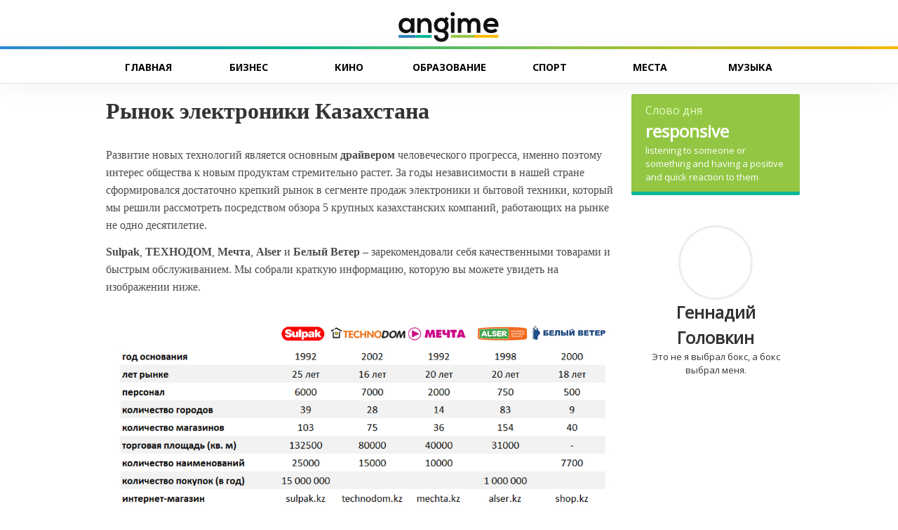

--- FILE ---
content_type: text/html; charset=UTF-8
request_url: https://angime.kz/electronics-market-in-kazakhstan/
body_size: 14844
content:
<!doctype html>
<html lang="ru-RU">
<head>
	<meta charset="UTF-8">
	<meta name="viewport" content="width=device-width, initial-scale=1.0">
	<link rel="profile" href="https://gmpg.org/xfn/11">
    <link href="https://fonts.googleapis.com/css?family=Noto+Sans:400,700|Open+Sans&amp;subset=cyrillic" rel="stylesheet">
	<script src="https://ajax.googleapis.com/ajax/libs/jquery/3.3.1/jquery.min.js"></script>
	<!-- Global site tag (gtag.js) - Google Analytics -->
<script async src="https://www.googletagmanager.com/gtag/js?id=UA-122175319-1"></script>
<script>
  window.dataLayer = window.dataLayer || [];
  function gtag(){dataLayer.push(arguments);}
  gtag('js', new Date());

  gtag('config', 'UA-122175319-1');
</script>

	<title>Рынок электроники Казахстана | angime.kz &#8212; качественный и познавательный контент</title>

<!-- Начало The SEO Framework by Sybre Waaijer -->
<meta name="robots" content="noydir" />
<meta name="description" content="Развитие новых технологий является основным драйвером человеческого прогресса, именно поэтому интерес общества к новым продуктам стремительно растет. За годы независимости в нашей стране сформировался достаточно крепкий рынок в сегменте продаж электроники&#8230;" />
<meta property="og:image" content="https://angime.kz/wp-content/uploads/2018/08/kazakhstan-electronics-market.jpg" />
<meta property="og:image:width" content="800" />
<meta property="og:image:height" content="800" />
<meta property="og:locale" content="ru_RU" />
<meta property="og:type" content="article" />
<meta property="og:title" content="Рынок электроники Казахстана | angime.kz &#8212; качественный и познавательный контент" />
<meta property="og:description" content="Развитие новых технологий является основным драйвером человеческого прогресса, именно поэтому интерес общества к новым продуктам стремительно растет. За годы независимости в нашей стране сформировался достаточно крепкий рынок в сегменте продаж электроники&#8230;" />
<meta property="og:url" content="https://angime.kz/electronics-market-in-kazakhstan/" />
<meta property="og:site_name" content="angime.kz - качественный и познавательный контент" />
<meta property="article:published_time" content="2018-08-02T10:30-06:00" />
<meta property="article:modified_time" content="2018-08-02T11:32-06:00" />
<meta property="og:updated_time" content="2018-08-02T11:32-06:00" />
<meta name="twitter:card" content="summary_large_image" />
<meta name="twitter:title" content="Рынок электроники Казахстана | angime.kz &#8212; качественный и познавательный контент" />
<meta name="twitter:description" content="Развитие новых технологий является основным драйвером человеческого прогресса, именно поэтому интерес общества к новым продуктам стремительно растет. За годы независимости в нашей стране сформировался достаточно крепкий рынок в сегменте продаж электроники&#8230;" />
<meta name="twitter:image" content="https://angime.kz/wp-content/uploads/2018/08/kazakhstan-electronics-market.jpg" />
<meta name="twitter:image:width" content="800" />
<meta name="twitter:image:height" content="800" />
<link rel="canonical" href="https://angime.kz/electronics-market-in-kazakhstan/" />
<script type="application/ld+json">{"@context":"http://schema.org","@type":"BreadcrumbList","itemListElement":[{"@type":"ListItem","position":1,"item":{"@id":"https://angime.kz/","name":"angime.kz &#8212; \u043a\u0430\u0447\u0435\u0441\u0442\u0432\u0435\u043d\u043d\u044b\u0439 \u0438 \u043f\u043e\u0437\u043d\u0430\u0432\u0430\u0442\u0435\u043b\u044c\u043d\u044b\u0439 \u043a\u043e\u043d\u0442\u0435\u043d\u0442"}},{"@type":"ListItem","position":2,"item":{"@id":"https://angime.kz/category/business/","name":"\u0411\u0438\u0437\u043d\u0435\u0441"}},{"@type":"ListItem","position":3,"item":{"name":"\u0420\u044b\u043d\u043e\u043a \u044d\u043b\u0435\u043a\u0442\u0440\u043e\u043d\u0438\u043a\u0438 \u041a\u0430\u0437\u0430\u0445\u0441\u0442\u0430\u043d\u0430","image":"https://angime.kz/wp-content/uploads/2018/08/kazakhstan-electronics-market.jpg"}}]}</script>
<!-- Конец The SEO Framework by Sybre Waaijer | 0.00820s -->

<link rel='dns-prefetch' href='//s.w.org' />
<link rel="alternate" type="application/rss+xml" title="angime.kz - качественный и познавательный контент &raquo; Лента" href="https://angime.kz/feed/" />
<link rel="alternate" type="application/rss+xml" title="angime.kz - качественный и познавательный контент &raquo; Лента комментариев" href="https://angime.kz/comments/feed/" />
		<script type="text/javascript">
			window._wpemojiSettings = {"baseUrl":"https:\/\/s.w.org\/images\/core\/emoji\/11.2.0\/72x72\/","ext":".png","svgUrl":"https:\/\/s.w.org\/images\/core\/emoji\/11.2.0\/svg\/","svgExt":".svg","source":{"concatemoji":"https:\/\/angime.kz\/wp-includes\/js\/wp-emoji-release.min.js?ver=5.1.19"}};
			!function(e,a,t){var n,r,o,i=a.createElement("canvas"),p=i.getContext&&i.getContext("2d");function s(e,t){var a=String.fromCharCode;p.clearRect(0,0,i.width,i.height),p.fillText(a.apply(this,e),0,0);e=i.toDataURL();return p.clearRect(0,0,i.width,i.height),p.fillText(a.apply(this,t),0,0),e===i.toDataURL()}function c(e){var t=a.createElement("script");t.src=e,t.defer=t.type="text/javascript",a.getElementsByTagName("head")[0].appendChild(t)}for(o=Array("flag","emoji"),t.supports={everything:!0,everythingExceptFlag:!0},r=0;r<o.length;r++)t.supports[o[r]]=function(e){if(!p||!p.fillText)return!1;switch(p.textBaseline="top",p.font="600 32px Arial",e){case"flag":return s([55356,56826,55356,56819],[55356,56826,8203,55356,56819])?!1:!s([55356,57332,56128,56423,56128,56418,56128,56421,56128,56430,56128,56423,56128,56447],[55356,57332,8203,56128,56423,8203,56128,56418,8203,56128,56421,8203,56128,56430,8203,56128,56423,8203,56128,56447]);case"emoji":return!s([55358,56760,9792,65039],[55358,56760,8203,9792,65039])}return!1}(o[r]),t.supports.everything=t.supports.everything&&t.supports[o[r]],"flag"!==o[r]&&(t.supports.everythingExceptFlag=t.supports.everythingExceptFlag&&t.supports[o[r]]);t.supports.everythingExceptFlag=t.supports.everythingExceptFlag&&!t.supports.flag,t.DOMReady=!1,t.readyCallback=function(){t.DOMReady=!0},t.supports.everything||(n=function(){t.readyCallback()},a.addEventListener?(a.addEventListener("DOMContentLoaded",n,!1),e.addEventListener("load",n,!1)):(e.attachEvent("onload",n),a.attachEvent("onreadystatechange",function(){"complete"===a.readyState&&t.readyCallback()})),(n=t.source||{}).concatemoji?c(n.concatemoji):n.wpemoji&&n.twemoji&&(c(n.twemoji),c(n.wpemoji)))}(window,document,window._wpemojiSettings);
		</script>
		<style type="text/css">
img.wp-smiley,
img.emoji {
	display: inline !important;
	border: none !important;
	box-shadow: none !important;
	height: 1em !important;
	width: 1em !important;
	margin: 0 .07em !important;
	vertical-align: -0.1em !important;
	background: none !important;
	padding: 0 !important;
}
</style>
	<link rel='stylesheet' id='wp-block-library-css'  href='https://angime.kz/wp-includes/css/dist/block-library/style.min.css?ver=5.1.19' type='text/css' media='all' />
<link rel='stylesheet' id='contact-form-7-css'  href='https://angime.kz/wp-content/plugins/contact-form-7/includes/css/styles.css?ver=5.1.1' type='text/css' media='all' />
<link rel='stylesheet' id='angime-style-css'  href='https://angime.kz/wp-content/themes/angime/style.css?ver=5.1.19' type='text/css' media='all' />
<link rel='stylesheet' id='angime-css-style-css'  href='https://angime.kz/wp-content/themes/angime/css/style.css?ver=5.1.19' type='text/css' media='all' />
<link rel='stylesheet' id='fw-ext-builder-frontend-grid-css'  href='https://angime.kz/wp-content/plugins/unyson/framework/extensions/builder/static/css/frontend-grid.css?ver=1.2.10' type='text/css' media='all' />
<link rel='stylesheet' id='fw-ext-forms-default-styles-css'  href='https://angime.kz/wp-content/plugins/unyson/framework/extensions/forms/static/css/frontend.css?ver=2.7.18' type='text/css' media='all' />
<link rel='stylesheet' id='addtoany-css'  href='https://angime.kz/wp-content/plugins/add-to-any/addtoany.min.css?ver=1.14' type='text/css' media='all' />
<script type='text/javascript' src='https://angime.kz/wp-includes/js/jquery/jquery.js?ver=1.12.4'></script>
<script type='text/javascript' src='https://angime.kz/wp-includes/js/jquery/jquery-migrate.min.js?ver=1.4.1'></script>
<script type='text/javascript' src='https://angime.kz/wp-content/plugins/add-to-any/addtoany.min.js?ver=1.0'></script>
<script type='text/javascript' src='https://angime.kz/wp-content/themes/angime/loadmore.js?ver=5.1.19'></script>
<link rel='https://api.w.org/' href='https://angime.kz/wp-json/' />
<link rel="EditURI" type="application/rsd+xml" title="RSD" href="https://angime.kz/xmlrpc.php?rsd" />
<link rel="wlwmanifest" type="application/wlwmanifest+xml" href="https://angime.kz/wp-includes/wlwmanifest.xml" /> 
<link rel="alternate" type="application/json+oembed" href="https://angime.kz/wp-json/oembed/1.0/embed?url=https%3A%2F%2Fangime.kz%2Felectronics-market-in-kazakhstan%2F" />
<link rel="alternate" type="text/xml+oembed" href="https://angime.kz/wp-json/oembed/1.0/embed?url=https%3A%2F%2Fangime.kz%2Felectronics-market-in-kazakhstan%2F&#038;format=xml" />

<script data-cfasync="false">
window.a2a_config=window.a2a_config||{};a2a_config.callbacks=[];a2a_config.overlays=[];a2a_config.templates={};a2a_localize = {
	Share: "Отправить",
	Save: "Сохранить",
	Subscribe: "Подписаться",
	Email: "E-mail",
	Bookmark: "В закладки!",
	ShowAll: "Показать все",
	ShowLess: "Показать остальное",
	FindServices: "Найти сервис(ы)",
	FindAnyServiceToAddTo: "Найти сервис и добавить",
	PoweredBy: "Работает на",
	ShareViaEmail: "Поделиться по электронной почте",
	SubscribeViaEmail: "Подписаться по электронной почте",
	BookmarkInYourBrowser: "Добавить в закладки",
	BookmarkInstructions: "Нажмите Ctrl+D или \u2318+D, чтобы добавить страницу в закладки",
	AddToYourFavorites: "Добавить в Избранное",
	SendFromWebOrProgram: "Отправлять с любого email-адреса или email-программы",
	EmailProgram: "Почтовая программа",
	More: "Подробнее&#8230;"
};

(function(d,s,a,b){a=d.createElement(s);b=d.getElementsByTagName(s)[0];a.async=1;a.src="https://static.addtoany.com/menu/page.js";b.parentNode.insertBefore(a,b);})(document,"script");
</script>
<meta property="fb:app_id" content="270174530198884"/><link rel="icon" href="https://angime.kz/wp-content/uploads/2018/07/cropped-faviconico-32x32.png" sizes="32x32" />
<link rel="icon" href="https://angime.kz/wp-content/uploads/2018/07/cropped-faviconico-192x192.png" sizes="192x192" />
<link rel="apple-touch-icon-precomposed" href="https://angime.kz/wp-content/uploads/2018/07/cropped-faviconico-180x180.png" />
<meta name="msapplication-TileImage" content="https://angime.kz/wp-content/uploads/2018/07/cropped-faviconico-270x270.png" />
</head>

<body class="">
<script type="text/javascript">
$(function(){
 $(window).scroll(function() {
 if($(this).scrollTop() >= 69) {
 $('nav').addClass('stickytop');
 }
 else{
 $('nav').removeClass('stickytop');
 }
 });
});
</script>

<header>
	<div class="logo"><a href="https://angime.kz/"><img class="logo" src="https://angime.kz/wp-content/themes/angime/css/img/logo.svg"></a></div>
    <div class="line"></div>
</header>
<center>
<nav>
	<ul>
		<a href="https://angime.kz/"><li><span><img class="navicon navl" src="https://angime.kz/wp-content/themes/angime/css/img/angimelogo.svg"></span>Главная</li></a>
		<a href="https://angime.kz/category/business/"><li><span><img class="navicon" src="https://angime.kz/wp-content/themes/angime/css/img/chart.svg"></span>Бизнес</li></a>
		<a href="https://angime.kz/category/cinema/"><li><span><img class="navicon" src="https://angime.kz/wp-content/themes/angime/css/img/movie.svg"></span>Кино</li></a>
		<a href="https://angime.kz/category/education/"><li><span><img class="navicon" src="https://angime.kz/wp-content/themes/angime/css/img/graduation-cap.svg"></span>Образование</li></a>
        <a href="https://angime.kz/category/sport/"><li><span><img class="navicon" src="https://angime.kz/wp-content/themes/angime/css/img/soccer-ball.svg"></span>Спорт</li></a>
		<a href="https://angime.kz/category/places/"><li><span><img class="navicon" src="https://angime.kz/wp-content/themes/angime/css/img/location.svg"></span>Места</li></a>
		<a href="https://angime.kz/category/music/"><li><span><img class="navicon" src="https://angime.kz/wp-content/themes/angime/css/img/music.svg"></span>Музыка</li></a>
	</ul>
</nav>
</center>
	
<div class="container">
	<div class="content">
<center>

		<div class="fullnews">

		


		<h1>Рынок электроники Казахстана</h1>			
			



	<div class="fullcontent"> 
		
		<p>Развитие новых технологий является основным <strong>драйвером</strong> человеческого прогресса, именно поэтому интерес общества к новым продуктам стремительно растет. За годы независимости в нашей стране сформировался достаточно крепкий рынок в сегменте продаж электроники и бытовой техники, который мы решили рассмотреть посредством обзора 5 крупных казахстанских компаний, работающих на рынке не одно десятилетие.</p>
<p><strong>Sulpak</strong>, <strong>ТЕХНОДОМ</strong>, <strong>Мечта</strong>, <strong>Alser</strong> и <strong>Белый Ветер</strong> – зарекомендовали себя качественными товарами и быстрым обслуживанием. Мы собрали краткую информацию, которую вы можете увидеть на изображении ниже.</p>
<p><img class="alignnone size-full wp-image-140" src="https://angime.kz/wp-content/uploads/2018/08/electronics-market-kazakhstan.jpg" alt="Рынок электроники Казахстана" width="1024" height="480" srcset="https://angime.kz/wp-content/uploads/2018/08/electronics-market-kazakhstan.jpg 1024w, https://angime.kz/wp-content/uploads/2018/08/electronics-market-kazakhstan-250x117.jpg 250w, https://angime.kz/wp-content/uploads/2018/08/electronics-market-kazakhstan-768x360.jpg 768w" sizes="(max-width: 1024px) 100vw, 1024px" /></p>
<p><img class="alignleft wp-image-141" style="width: 250px;" src="https://angime.kz/wp-content/uploads/2018/08/sulpak.png" alt="Sulpak" width="250" height="80" /></p>
<p>&nbsp;</p>
<p>&nbsp;</p>
<p>&nbsp;</p>
<p><a href="https://www.sulpak.kz/"><strong>Sulpak</strong></a> – крупнейшая торговая компания, являющаяся лидером в реализации электроники и бытовой техники. <strong>Sulpak</strong> был основан <strong>1992</strong> году, за <strong>25</strong> лет своей истории расширился до <strong>103</strong> магазинов (общей площадью более <strong>132500</strong> кв. м) в <strong>39</strong> городах Казахстана. На сегодняшний день <strong>6000</strong> человек являются членами команды <strong>Sulpak</strong>, деятельность которых построена на клиентоориентированном подходе. <strong>Samsung</strong> и <strong>LG</strong> выступают ключевыми партнёрами компании в Казахстане по продаже продукции своих брендов. Кроме этого, такие бренды, как Honor, Philips, Candy, Haier и Elenberg <strong>можно приобрести только в Sulpak</strong>.</p>
<p>Более <strong>15</strong> миллионов товаров (<strong>25000</strong> наименований) продается с прилавков сети каждый год, в последующими гарантиями и сервисом 24/7. Будучи членом <strong>Euronics</strong>, который объединяет 29 розничных организаций из <strong>36</strong> стран мира, Sulpak имеет возможности своевременно поставлять мировые новинки казахстанскому покупателю.</p>
<p>Веб-сайт: <a href="https://www.sulpak.kz/">https://www.sulpak.kz/</a></p>
<p><img class="alignleft wp-image-142" style="width: 250px;" src="https://angime.kz/wp-content/uploads/2018/08/technodom.png" alt="Technodom" width="250" height="80" /></p>
<p>&nbsp;</p>
<p>&nbsp;</p>
<p>&nbsp;</p>
<p><a href="https://www.technodom.kz/"><strong>ТЕХНОДОМ</strong></a> – ведущая национальная сеть магазинов электробытовой и компьютерной техники Казахстана. Образовавшись в <strong>2002</strong> году <strong>ТЕХНОДОМ</strong> включает в себя <strong>75</strong> магазинов с торговой площадью <strong>80000</strong> кв. м. Жители <strong>28</strong> городов нашей страны имеют возможность приобрести товары от компании <strong>ТЕХНОДОМ</strong>. Модельный ряд представлен <strong>15000</strong> единицами уникальных товаров.</p>
<p>В торговый портфель <strong>ТЕХНОДОМ</strong>а входят ведущие мировые марки: Sony, Panasonic, Samsung, LG, Daewoo, Apple, HTC, Philips, Nokia, Canon, Nikon, Fujitsu, Bosch, Siemens, Electrolux, Indesit, Hotpoint-Ariston, Elica, Gorenje, Hansa, Zigmund &amp; Shtain, Zanussi, Whirlpool, Beko, Termex, Moulinex, Tefal, Rowenta.</p>
<blockquote><p>Миссия компании <strong>ТЕХНОДОМ</strong> – &#171;Это быть всегда нужным для Клиента, предвосхищая его ожидания, предоставляя Первоклассный сервис!&#187;</p></blockquote>
<p>Веб-сайт: <a href="https://www.technodom.kz/">https://www.technodom.kz/</a></p>
<p>&nbsp;</p>
<p><img class="alignleft wp-image-143" style="width: 250px;" src="https://angime.kz/wp-content/uploads/2018/08/mechta.png" alt="" width="250" height="80" /></p>
<p>&nbsp;</p>
<p>&nbsp;</p>
<p>&nbsp;</p>
<p><a href="https://www.mechta.kz/"><strong>Мечта</strong></a> &#8212; специализированная торговая сеть магазинов электроники и бытовой техники. Данная компания является одной из ведущих торговых сетей по продаже бытовой техники в Казахстане, в которой работает более <strong>2000</strong> человек. <strong>Мечта</strong> была основана в <strong>1992</strong> году, построив бизнес на таких ценностях как: честность, взаимоуважение, креативность и любовь к работе.</p>
<p>Сеть <strong>Мечта</strong> насчитывает <strong>36</strong> магазинов, общая площадь которых составляет более <strong>40000</strong> кв. м. Товарный ряд представлен <strong>10000</strong> наименованиями в каждом магазине. Компания ориентирована на высококачественный сервис и продвижение молодых сотрудников.</p>
<p>Веб- сайт: <a href="https://www.mechta.kz/">https://www.mechta.kz/</a></p>
<p><img class="alignnone wp-image-144" style="width: 250px;" src="https://angime.kz/wp-content/uploads/2018/08/alser.jpg" alt="Alser" width="250" height="80" /></p>
<p><a href="https://www.alser.kz/"><strong>Alser</strong></a> &#8212; успешно работает на рынке более<strong> 20</strong> лет. Основная цель компании &#8212; это предоставление уникальной возможности всем жителям Казахстана пользоваться новейшей прогрессивной цифровой техникой, разработанной мировыми производителями функциональных гаджетов и инноваций в области потребительской электроники. <strong>Alser</strong> охватывает <strong>83</strong> города с общим количеством магазинов равным <strong>154</strong>. В магазинах компании <strong>Alser</strong> представлена передовая  техника мировых производителей, таких как Intel, Samsung, LG, Apple, Microsoft, Canon, Elenberg, Lenovo, SONY, Acer, HP, Prestigio, Asus, Philips, Daewoo, NEXT TV, Panasonic и BOSCH.</p>
<p>Веб-сайт: <a href="https://www.alser.kz/">https://www.alser.kz/</a></p>
<p><img class="alignleft wp-image-145" style="width: 250px;" src="https://angime.kz/wp-content/uploads/2018/08/shopkz.png" alt="Белый ветер" width="250" height="80" /></p>
<p>&nbsp;</p>
<p>&nbsp;</p>
<p>&nbsp;</p>
<p><a href="https://www.shop.kz/"><strong>Белый Ветер</strong></a> – был основан в <strong>2000</strong> году. Компания предлагает широкий спектр современной цифровой техники и программных продуктов. Прямое сотрудничество с крупными производителями, как: <strong>HP</strong>, <strong>Apple</strong>, <strong>Microsoft</strong>, <strong>Intel</strong> гарантирует качество предлагаемой продукции . Свыше <strong>7700</strong> наименований сертифицированной продукции представлено в <strong>40</strong> магазинах Казахстана. Ежегодно <strong>Белый Ветер</strong> увеличивает долю по продаже смартфонов, на сегодняшний день компания официально работает с <strong>20</strong> мировыми брендами в число которых входит Meizu, Xiaomi, Gionee, LeEco и т.д. За <strong>10</strong> лет работы интернет-магазина <strong>shop.kz</strong> было доставлено более <strong>400000</strong> заказов.</p>
<p>Веб-сайт: <a href="https://www.shop.kz/">https://www.shop.kz/</a></p>
<p>&nbsp;</p>
<p>Мы предлагаем ответь на один вопрос:</p>
<div class="dem-poll-shortcode">
<!--democracy-->
<style type="text/css">.democracy:after{content:'';display:table;clear:both}.democracy ul li,.democracy ul{background:none;padding:0;margin:0}.democracy ul li:before{display:none}.democracy input[type='radio'],.democracy input[type='checkbox']{margin:0;vertical-align:middle}.democracy input[type='radio']:focus,.democracy input[type='checkbox']:focus{outline:0}.democracy ul{list-style:none !important;border:0 !important}.democracy ul li{list-style:none !important}input[type="submit"].dem-button,a.dem-button,.dem-button{position:relative;display:inline-block;text-decoration:none;line-height:1;border:0;margin:0;padding:0;cursor:pointer;white-space:nowrap;-webkit-user-select:none;-moz-user-select:none;-ms-user-select:none;user-select:none}input[type="submit"].dem-button:focus,a.dem-button:focus,.dem-button:focus{outline:0}input[type="submit"].dem-button:disabled,a.dem-button:disabled,.dem-button:disabled{opacity:.6;cursor:not-allowed}a.dem-button:hover{text-decoration:none !important}.democracy{position:relative;margin:0 auto}.democracy input[type='radio'],.democracy input[type='checkbox']{margin-right:.2em}.dem-screen{position:relative;line-height:1.3}.democracy ul.dem-vote{margin-bottom:1em}.democracy ul.dem-vote li{padding-bottom:0;margin-bottom:0}.democracy ul.dem-vote li>*{margin-bottom:.6em}.democracy ul.dem-answers li{padding-bottom:1em}.dem-answers .dem-label{margin-bottom:.2em;line-height:1.2}.dem-graph{position:relative;color:#555;color:rgba(0,0,0,.6);box-sizing:content-box;width:100%;display:table;height:1.2em;line-height:1.2em}.dem-fill{position:absolute;top:0;left:0;height:100%;background-color:#7cb4dd}.dem-voted-this .dem-fill{background-color:#ffc45a}.dem-votes-txt,.dem-percent-txt{position:relative;display:table-cell;padding-left:.3em;vertical-align:middle;font-size:90%}.dem-poll-info{padding-bottom:1em}.dem-poll-info:after{content:'';display:table;clear:both}.dem-poll-info>*{font-size:85%;display:block;float:right;clear:both;text-align:right;opacity:.7;line-height:1.3}.dem-vote label{float:none;display:block}.dem-results-link{display:inline-block;line-height:1;margin:.8em 1em}.dem-vote .dem-disabled{opacity:.5}.democracy .dem-bottom{padding-bottom:1em}.dem-bottom{text-align:center}.dem-bottom:after{content:'';display:table;clear:both}.dem-poll-title{display:block;margin-bottom:1.5em;margin-top:1.2em;font-size:120%}.dem-notice{z-index:10;position:absolute;top:0;border-radius:2px;width:100%;padding:1.5em 2em;text-align:center;background:rgba(247,241,212,.8);color:#6d6214}.dem-notice-close{position:absolute;top:0;right:0;padding:5px;cursor:pointer;line-height:.6;font-size:150%}.dem-notice-close:hover{color:#d26616}.dem-star{font-size:90%;vertical-align:baseline;padding-left:.3em;color:#ff4e00}.dem-poll-note{font-size:90%;padding:.5em;opacity:.8;line-height:1.3}.democracy .dem-copyright{position:absolute;bottom:-1em;right:0;text-decoration:none;border-bottom:0;color:#b2b2b2;opacity:.5;line-height:1}.democracy .dem-copyright:hover{opacity:1}.dem-add-answer{position:relative}.dem-add-answer>*{display:block}.dem-add-answer a{display:inline-block}input.dem-add-answer-txt{width:100%;box-sizing:border-box}.dem-add-answer-close{position:absolute;right:0;padding:0 .7em;cursor:pointer;color:#333}.dem-add-answer-close:hover{color:#ff2700}.dem-edit-link{display:block;position:absolute;top:0;right:0;line-height:1;text-decoration:none !important;border:0 !important}.dem-edit-link svg{width:1.2em !important;fill:#5a5a5a;fill:rgba(0,0,0,.6)}.dem-edit-link:hover svg{fill:#35a91d}.dem-loader{display:none;position:absolute;top:0;left:0;width:100%;height:100%}.dem-loader>*{display:table-cell;vertical-align:middle;text-align:center}.dem-loader svg{width:20%;max-width:100px;min-width:80px;margin-bottom:15%}.dem-loader [class^="dem-"]{margin-bottom:15% !important}.dem__collapser{display:block;cursor:pointer;text-align:center;font-size:150%;line-height:1}.dem__collapser:hover{color:#f31;background:rgba(255,255,255,.3)}.dem__collapser.expanded{position:relative;height:1em}.dem__collapser.collapsed{position:absolute;top:0;bottom:0;right:0;left:0}.dem__collapser .arr{display:block;position:absolute;bottom:0;width:100%}.dem__collapser.collapsed .arr:before{content:"▾"}.dem__collapser.expanded .arr:before{content:"▴"}.dem-poll-shortcode{margin-bottom:1.5em}.dem-archives .dem-elem-wrap{margin-bottom:2em;padding-bottom:20px;border-bottom:1px dashed #ccc}.dem-archives .dem-archive-link{display:none}.dem-paging{text-align:center;margin:1.5em auto}.dem-paging>*{display:inline-block;padding:.2em .7em;border-radius:.2em;background:#e2e2e2;color:#333;text-decoration:none;text-transform:lowercase}.dem-paging>a{color:#333}.dem-paging>a:hover{background:#ccc;color:#333}.dem-paging .current{background:#656565;color:#fff}.dem-paging .dots{background:none}.dem-vote label{opacity:.9}.dem-vote label:hover{opacity:1}.dem-results-link{display:none}.dem-add-answer a{text-decoration:none;margin-left:1.2em;color:inherit !important}.dem-add-answer a:hover{opacity:.8}.dem-graph{height:1.4em;line-height:1.4em}.dem-voted-this{font-weight:bold}.dem-votes-txt-percent{font-size:90%}.dem-votes-txt-percent:before{content:'- ';display:inline}.dem-percent-txt,.dem-label-percent-txt,.dem-poll-info>*{display:none}.dem-poll-info .dem-total-votes{display:block;float:none;opacity:1;font-size:100%;text-align:center;font-weight:700}.dem__checkbox,.dem__radio{display:none !important}.dem__checkbox_label,.dem__radio_label{position:relative;box-sizing:content-box}.dem__checkbox_label .dem__spot,.dem__radio_label .dem__spot{position:relative;display:inline-block;vertical-align:baseline;top:.1em;cursor:pointer;width:12px;height:12px;margin-right:.3em;background:#fff;border:1px solid #ccc}.dem__checkbox_label .dem__spot{border-radius:3px}.dem__radio_label .dem__spot{border-radius:50%}.dem__checkbox_label .dem__spot:after,.dem__radio_label .dem__spot:after{content:'';position:absolute;opacity:0}.dem__checkbox_label .dem__spot:after{width:11px;height:4px;top:0;left:2px;border:2px solid #333;border-top:0;border-right:0;background:transparent;-ms-transform:rotate(-45deg);-webkit-transform:rotate(-45deg);transform:rotate(-45deg)}.dem__radio_label .dem__spot:after{width:6px;height:6px;border-radius:50%;top:50%;left:50%;background:#333;-ms-transform:translate(-50%,-50%);-webkit-transform:translate(-50%,-50%);transform:translate(-50%,-50%)}.dem__checkbox_label:hover .dem__spot::after,.dem__radio_label:hover .dem__spot::after{opacity:.2}.dem__checkbox:checked+.dem__spot,.dem__radio:checked+.dem__spot{border-color:#999}.dem__checkbox:checked+.dem__spot:after,.dem__radio:checked+.dem__spot:after{opacity:1}.dem__checkbox:disabled+.dem__spot,.dem__radio:disabled+.dem__spot{opacity:.5}.dem__checkbox:not(:checked):disabled+.dem__spot:after,.dem__radio:not(:checked):disabled+.dem__spot:after{opacity:0}input[type="submit"].dem-button,a.dem-button,.dem-button{font-family:arial,sans-serif;font-size:90%;font-weight:bold;color:#444;padding:.5em 1.2em;border:1px solid rgba(0,0,0,.1) !important;border-radius:2px;background:#f5f5f5 linear-gradient(#f4f4f4,#f1f1f1);transition:color border background box-shadow .218s ease 0s}input[type="submit"].dem-button:active,a.dem-button:active,.dem-button:hover{color:#444;border:1px solid #c6c6c6 !important;background:#f7f7f7 linear-gradient(#f7f7f7,#f1f1f1);box-shadow:0 1px 2px rgba(0,0,0,.1)}input[type="submit"].dem-button:active,a.dem-button:active,.dem-button:active{color:#333;border:1px solid #ccc !important;background:#eee linear-gradient(#eee,#e0e0e0);box-shadow:0 1px 2px rgba(0,0,0,.1) inset}a.dem-button:visited{color:#444}.dem-fill{background-color:#93c643 !important}</style>
<div id="democracy-1" class="democracy" data-opts='{"ajax_url":"https:\/\/angime.kz\/wp-admin\/admin-ajax.php","pid":1,"max_answs":0,"answs_max_height":"500","anim_speed":"400","line_anim_speed":1500}' ><strong class="dem-poll-title">Какая сеть электроники является лучшей по вашему мнению?</strong><div class="dem-screen vote"><form method="POST" action="#democracy-1"><ul class="dem-vote">
					<li data-aid="4">
						<label class="dem__radio_label">
							<input class="dem__radio"  type="radio" value="4" name="answer_ids[]"><span class="dem__spot"></span> Технодом
						</label>
					</li>
					<li data-aid="1">
						<label class="dem__radio_label">
							<input class="dem__radio"  type="radio" value="1" name="answer_ids[]"><span class="dem__spot"></span> Sulpak
						</label>
					</li>
					<li data-aid="2">
						<label class="dem__radio_label">
							<input class="dem__radio"  type="radio" value="2" name="answer_ids[]"><span class="dem__spot"></span> Мечта
						</label>
					</li>
					<li data-aid="6">
						<label class="dem__radio_label">
							<input class="dem__radio"  type="radio" value="6" name="answer_ids[]"><span class="dem__spot"></span> Белый Ветер
						</label>
					</li>
					<li data-aid="3">
						<label class="dem__radio_label">
							<input class="dem__radio"  type="radio" value="3" name="answer_ids[]"><span class="dem__spot"></span> Alser
						</label>
					</li>
					<li data-aid="9">
						<label class="dem__radio_label">
							<input class="dem__radio"  type="radio" value="9" name="answer_ids[]"><span class="dem__spot"></span> ДНС
						</label>
					</li>
					<li data-aid="8">
						<label class="dem__radio_label">
							<input class="dem__radio"  type="radio" value="8" name="answer_ids[]"><span class="dem__spot"></span> ыв
						</label>
					</li>
					<li data-aid="7">
						<label class="dem__radio_label">
							<input class="dem__radio"  type="radio" value="7" name="answer_ids[]"><span class="dem__spot"></span> Эврика
						</label>
					</li>
					<li data-aid="11">
						<label class="dem__radio_label">
							<input class="dem__radio"  type="radio" value="11" name="answer_ids[]"><span class="dem__spot"></span> Каспи
						</label>
					</li>
					<li data-aid="10">
						<label class="dem__radio_label">
							<input class="dem__radio"  type="radio" value="10" name="answer_ids[]"><span class="dem__spot"></span> Парк
						</label>
					</li><li class="dem-add-answer"><a href="javascript:void(0);" rel="nofollow" data-dem-act="newAnswer" class="dem-link">Добавить свой ответ</a></li></ul><div class="dem-bottom"><input type="hidden" name="dem_act" value="vote"><input type="hidden" name="dem_pid" value="1"><div class="dem-vote-button"><input class="dem-button " type="submit" value="Голосовать" data-dem-act="vote"></div><a href="javascript:void(0);" class="dem-link dem-results-link" data-dem-act="view" rel="nofollow">Результаты</a></div></form></div><noscript>Poll Options are limited because JavaScript is disabled in your browser.</noscript><div class="dem-loader"><div><svg  xmlns="http://www.w3.org/2000/svg" viewBox="0 0 100 100" preserveAspectRatio="xMidYMid" class="uil-spin">
  <rect x="0" y="0" width="100" height="100" fill="none" class="bk"></rect>
  <g transform="translate(50 50)">
    <g transform="rotate(0) translate(34 0)">
      <circle cx="0" cy="0" r="8" class="fill" fill="#000">
        <animate attributeName="opacity" from="1" to="0.1" begin="0s" dur="1s" repeatCount="indefinite"></animate>
        <animateTransform attributeName="transform" type="scale" from="1.5" to="1" begin="0s" dur="1s" repeatCount="indefinite"></animateTransform>
      </circle>
    </g>
    <g transform="rotate(45) translate(34 0)">
      <circle cx="0" cy="0" r="8" class="fill" fill="#000">
        <animate attributeName="opacity" from="1" to="0.1" begin="0.12s" dur="1s" repeatCount="indefinite"></animate>
        <animateTransform attributeName="transform" type="scale" from="1.5" to="1" begin="0.12s" dur="1s" repeatCount="indefinite"></animateTransform>
      </circle>
    </g>
    <g transform="rotate(90) translate(34 0)">
      <circle cx="0" cy="0" r="8" class="fill" fill="#000">
        <animate attributeName="opacity" from="1" to="0.1" begin="0.25s" dur="1s" repeatCount="indefinite"></animate>
        <animateTransform attributeName="transform" type="scale" from="1.5" to="1" begin="0.25s" dur="1s" repeatCount="indefinite"></animateTransform>
      </circle>
    </g>
    <g transform="rotate(135) translate(34 0)">
      <circle cx="0" cy="0" r="8" class="fill" fill="#000">
        <animate attributeName="opacity" from="1" to="0.1" begin="0.37s" dur="1s" repeatCount="indefinite"></animate>
        <animateTransform attributeName="transform" type="scale" from="1.5" to="1" begin="0.37s" dur="1s" repeatCount="indefinite"></animateTransform>
      </circle>
    </g>
    <g transform="rotate(180) translate(34 0)">
      <circle cx="0" cy="0" r="8" class="fill" fill="#000">
        <animate attributeName="opacity" from="1" to="0.1" begin="0.5s" dur="1s" repeatCount="indefinite"></animate>
        <animateTransform attributeName="transform" type="scale" from="1.5" to="1" begin="0.5s" dur="1s" repeatCount="indefinite"></animateTransform>
      </circle>
    </g>
    <g transform="rotate(225) translate(34 0)">
      <circle cx="0" cy="0" r="8" class="fill" fill="#000">
        <animate attributeName="opacity" from="1" to="0.1" begin="0.62s" dur="1s" repeatCount="indefinite"></animate>
        <animateTransform attributeName="transform" type="scale" from="1.5" to="1" begin="0.62s" dur="1s" repeatCount="indefinite"></animateTransform>
      </circle>
    </g>
    <g transform="rotate(270) translate(34 0)">
      <circle cx="0" cy="0" r="8" class="fill" fill="#000">
        <animate attributeName="opacity" from="1" to="0.1" begin="0.75s" dur="1s" repeatCount="indefinite"></animate>
        <animateTransform attributeName="transform" type="scale" from="1.5" to="1" begin="0.75s" dur="1s" repeatCount="indefinite"></animateTransform>
      </circle>
    </g>
    <g transform="rotate(315) translate(34 0)">
      <circle cx="0" cy="0" r="8" class="fill" fill="#000">
        <animate attributeName="opacity" from="1" to="0.1" begin="0.87s" dur="1s" repeatCount="indefinite"></animate>
        <animateTransform attributeName="transform" type="scale" from="1.5" to="1" begin="0.87s" dur="1s" repeatCount="indefinite"></animateTransform>
      </circle>
    </g>
  </g>
</svg></div></div></div><!--democracy--></div>
<p style="text-align: right;">.txt by Arman Yelesh</p>
<div id="wpdevar_comment_1" style="width:100%;text-align:left;">
		<span style="padding: 10px;font-size:15px;font-family:Arial,Helvetica Neue,Helvetica,sans-serif;color:#000000;"></span>
		<div class="fb-comments" data-href="https://angime.kz/electronics-market-in-kazakhstan/" data-order-by="social" data-numposts="7" data-width="100%" style="display:block;"></div></div><div class="addtoany_share_save_container addtoany_content addtoany_content_bottom"><div class="a2a_kit a2a_kit_size_32 addtoany_list" data-a2a-url="https://angime.kz/electronics-market-in-kazakhstan/" data-a2a-title="Рынок электроники Казахстана"><a class="a2a_button_facebook" href="https://www.addtoany.com/add_to/facebook?linkurl=https%3A%2F%2Fangime.kz%2Felectronics-market-in-kazakhstan%2F&amp;linkname=%D0%A0%D1%8B%D0%BD%D0%BE%D0%BA%20%D1%8D%D0%BB%D0%B5%D0%BA%D1%82%D1%80%D0%BE%D0%BD%D0%B8%D0%BA%D0%B8%20%D0%9A%D0%B0%D0%B7%D0%B0%D1%85%D1%81%D1%82%D0%B0%D0%BD%D0%B0" title="Facebook" rel="nofollow noopener" target="_blank"></a><a class="a2a_button_facebook_messenger" href="https://www.addtoany.com/add_to/facebook_messenger?linkurl=https%3A%2F%2Fangime.kz%2Felectronics-market-in-kazakhstan%2F&amp;linkname=%D0%A0%D1%8B%D0%BD%D0%BE%D0%BA%20%D1%8D%D0%BB%D0%B5%D0%BA%D1%82%D1%80%D0%BE%D0%BD%D0%B8%D0%BA%D0%B8%20%D0%9A%D0%B0%D0%B7%D0%B0%D1%85%D1%81%D1%82%D0%B0%D0%BD%D0%B0" title="Facebook Messenger" rel="nofollow noopener" target="_blank"></a><a class="a2a_button_telegram" href="https://www.addtoany.com/add_to/telegram?linkurl=https%3A%2F%2Fangime.kz%2Felectronics-market-in-kazakhstan%2F&amp;linkname=%D0%A0%D1%8B%D0%BD%D0%BE%D0%BA%20%D1%8D%D0%BB%D0%B5%D0%BA%D1%82%D1%80%D0%BE%D0%BD%D0%B8%D0%BA%D0%B8%20%D0%9A%D0%B0%D0%B7%D0%B0%D1%85%D1%81%D1%82%D0%B0%D0%BD%D0%B0" title="Telegram" rel="nofollow noopener" target="_blank"></a><a class="a2a_button_whatsapp" href="https://www.addtoany.com/add_to/whatsapp?linkurl=https%3A%2F%2Fangime.kz%2Felectronics-market-in-kazakhstan%2F&amp;linkname=%D0%A0%D1%8B%D0%BD%D0%BE%D0%BA%20%D1%8D%D0%BB%D0%B5%D0%BA%D1%82%D1%80%D0%BE%D0%BD%D0%B8%D0%BA%D0%B8%20%D0%9A%D0%B0%D0%B7%D0%B0%D1%85%D1%81%D1%82%D0%B0%D0%BD%D0%B0" title="WhatsApp" rel="nofollow noopener" target="_blank"></a></div></div>		
	</div><!-- fullcontent -->

	<div class="fullcategory">
		<span class="cat-links"><a href="https://angime.kz/category/business/" rel="category tag">Бизнес</a></span>	</div><!-- .entry-footer -->
	<div class="shortdate"><i>&#xe800;</i>	   
			   <span class="posted-on"><a href="https://angime.kz/electronics-market-in-kazakhstan/" rel="bookmark"><time class="entry-date published" datetime="2018-08-02T10:30:37-06:00">Август 2, 2018</time><time class="updated" datetime="2018-08-02T11:32:49-06:00">Август 2, 2018</time></a></span>		
		    </div>
    <div class="shortviews"><span>&#xf526;</span>
		    10&nbsp;091	</div>
	
	

		</div>
        
</div>
	
<div class="sidebar">
	    <section id="custom_html-3" class="widget_text widget widget_custom_html"><div class="textwidget custom-html-widget"><div class="word">
<div class="pad">
<p class="wordofday">Слово дня</p>
<p class="mainword">responsive</p>
<p class="definition" >listening to someone or something and having a positive and quick reaction to them</p>
</div>
</div></div></section><section id="custom_html-4" class="widget_text widget widget_custom_html"><div class="textwidget custom-html-widget"><div class="phrase">
<div class="phrasephoto"></div>
<p class="mainword">Геннадий Головкин</p>
<p class="definition">Это не я выбрал бокс, а бокс выбрал меня.</p>
</div></div></section></div>

<!-- #secondary -->

</div>

<footer>
    <a href="#" class="toplink"><div class="topbutton">Наверх</div></a>
	<div class="footer_content">
        <div class="footer_nav">
            <a href="https://angime.kz">Главная</a>
            <a href="https://angime.kz/about">О проекте</a>
            <a href="https://angime.kz/contacts/">Контакты</a>
        </div>
        <p class="footer_copyright">&copy; 2018 angime.kz</p>
            <div class="soc">
                <div class="row">
                     <a class="icons" href="https://www.youtube.com/channel/UC__2tvMZh6Ia3x4PeJc-6Pw/about?view_as=subscriber" target="_blank"><div class="the-icons"><img class="demo-icon icon-youtube-play" src="https://angime.kz/wp-content/themes/angime/css/img/youtube.svg"></div></a>
                     <a class="icons" href="https://www.instagram.com/ang1me/" target="_blank"><div class="the-icons"><img class="demo-icon icon-instagram-1" src="https://angime.kz/wp-content/themes/angime/css/img/instagram.svg"> </div></a>
                     <a class="icons" href="http://t.me/ang1me" target="_blank"><div class="the-icons"><img class="demo-icon icon-telegram" src="https://angime.kz/wp-content/themes/angime/css/img/telegram.svg"> </div></a>
                     <a class="icons" href="https://www.facebook.com/ang1me" target="_blank"><div class="the-icons"><img class="demo-icon icon-facebook-squared" src="https://angime.kz/wp-content/themes/angime/css/img/facebook.svg"></div></a>
                </div>
            </div>
            <div class="zero">
<!-- ZERO.kz -->
<span id="_zero_71062">
<noscript>
<a href="http://zero.kz/?s=71062" target="_blank">
<img src="http://c.zero.kz/z.png?u=71062" width="88" height="31" alt="ZERO.kz" />
</a>
</noscript>
</span>

<script type="text/javascript"><!--
var _zero_kz_ = _zero_kz_ || [];
_zero_kz_.push(["id", 71062]);
_zero_kz_.push(["type", 1]);

(function () {
    var a = document.getElementsByTagName("script")[0],
    s = document.createElement("script");
    s.type = "text/javascript";
    s.async = true;
    s.src = (document.location.protocol == "https:" ? "https:" : "http:")
    + "//c.zero.kz/z.js";
    a.parentNode.insertBefore(s, a);
})(); //-->
</script>
<!-- End ZERO.kz -->		
		    </div>
    </div>
</footer>


<!--democracy-->
<script type="text/javascript">function dem_ready(e){"use strict";var t,n=".democracy",i=e(n),o=".dem-screen",a=".dem-add-answer-txt",s=e(".dem-loader").first(),d={};i.length&&(d.opts=i.first().data("opts"),d.ajaxurl=d.opts.ajax_url,d.answMaxHeight=d.opts.answs_max_height,d.speed=parseInt(d.opts.anim_speed),d.lineAnimSpeed=parseInt(d.opts.line_anim_speed),setTimeout(function(){var t=i.find(o).filter(":visible"),n=function(){t.each(function(){d.setHeight(e(this),1)})};t.demInitActions(1),e(window).on("resize.demsetheight",n),e(window).load(n),d.maxAnswLimit();var a=e(".dem-cache-screens");a.length>0&&a.demCacheInit()},10),e.fn.demInitActions=function(t){return this.each(function(){var n=e(this),i="data-dem-act";n.find("["+i+"]").each(function(){e(this).attr("href",""),e(this).click(function(t){t.preventDefault(),e(this).blur().demDoAction(e(this).attr(i))})});var o=!!n.find("input[type=radio][data-dem-act=vote]").first().length;o&&n.find(".dem-vote-button").hide(),d.setAnswsMaxHeight(n),d.lineAnimSpeed&&n.find(".dem-fill").each(function(){var t=e(this);setTimeout(function(){t.animate({width:t.data("width")},d.lineAnimSpeed)},d.speed,"linear")}),d.setHeight(n,t),n.find("form").submit(function(t){t.preventDefault();var n=e(this).find('input[name="dem_act"]').val();n&&e(this).demDoAction(e(this).find('input[name="dem_act"]').val())})})},e.fn.demSetLoader=function(){var e=this;return s.length?e.closest(o).append(s.clone().css("display","table")):t=setTimeout(function(){d.demLoadingDots(e)},50),this},e.fn.demUnsetLoader=function(){return s.length?this.closest(o).find(".dem-loader").remove():clearTimeout(t),this},e.fn.demAddAnswer=function(){var t=this.first(),n=t.closest(o),i=n.find("[type=checkbox]").length>0,s=e('<input type="text" class="'+a.replace(/\./,"")+'" value="">');if(n.find(".dem-vote-button").show(),n.find("[type=radio]").each(function(){e(this).click(function(){t.fadeIn(300),e(a).remove()}),"radio"==e(this)[0].type&&(this.checked=!1)}),t.hide().parent("li").append(s),s.hide().fadeIn(300).focus(),i){var d=n.find(a);e('<span class="dem-add-answer-close">×</span>').insertBefore(d).css("line-height",d.outerHeight()+"px").click(function(){var t=e(this).parent("li");t.find("input").remove(),t.find("a").fadeIn(300),e(this).remove()})}return!1},e.fn.demCollectAnsw=function(){var t=this.closest("form"),n=t.find("[type=checkbox],[type=radio],[type=text]"),i=t.find(a).val(),o=[],s=n.filter("[type=checkbox]:checked");if(s.length>0)s.each(function(){o.push(e(this).val())});else{var d=n.filter("[type=radio]:checked");d.length&&o.push(d.val())}return i&&o.push(i),o=o.join("~"),o?o:""},e.fn.demDoAction=function(t){var i=this.first(),a=i.closest(n),s={dem_pid:a.data("opts").pid,dem_act:t,action:"dem_ajax"};return"undefined"==typeof s.dem_pid?(console.log("Poll id is not defined!"),!1):"vote"!=t||(s.answer_ids=i.demCollectAnsw(),s.answer_ids)?"delVoted"!=t||confirm(i.data("confirm-text"))?"newAnswer"==t?(i.demAddAnswer(),!1):(i.demSetLoader(),e.post(d.ajaxurl,s,function(e){i.demUnsetLoader(),i.closest(o).html(e).demInitActions()}),!1):!1:(d.demShake(i),!1)},e.fn.demCacheShowNotice=function(e){var t=this.first(),n=t.find(".dem-youarevote").first();return"blockForVisitor"==e&&(t.find(".dem-revote-button").remove(),n=t.find(".dem-only-users").first()),t.prepend(n.show()),setTimeout(function(){n.slideUp("slow")},1e4),this},d.cacheSetAnswrs=function(t,n){var i=n.split(/,/);if(t.hasClass("voted")){var o=t.find(".dem-answers"),a=o.data("voted-class"),s=o.data("voted-txt");e.each(i,function(n,i){t.find('[data-aid="'+i+'"]').addClass(a).attr("title",function(){return s+e(this).attr("title")})}),t.find(".dem-vote-link").remove()}else{var d=t.find("[data-aid]"),r=t.find(".dem-voted-button");e.each(i,function(e,t){d.filter('[data-aid="'+t+'"]').find("input").prop("checked","checked")}),d.find("input").prop("disabled","disabled"),t.find(".dem-vote-button").remove(),r.length?r.show():(t.find('input[value="vote"]').remove(),t.find(".dem-revote-button-wrap").show())}},e.fn.demCacheInit=function(){return this.each(function(){var t=e(this),i=t.prev(n);if(i.length||(i=t.closest(n)),!i.length)return void console.log("Main dem div not found");var a=i.find(o).first(),s=i.data("opts").pid,r=Cookies.get("demPoll_"+s),c="notVote"==r?!0:!1,f=!("undefined"==typeof r||c),l=t.find(o+"-cache.vote").html(),h=t.find(o+"-cache.voted").html();if(l){var u=f&&h;if(a.html((u?h:l)+"<!--cache-->").removeClass("vote voted").addClass(u?"voted":"vote"),f&&d.cacheSetAnswrs(a,r),a.demInitActions(1),!c&&!f&&1==t.data("opt_logs")){var m,p=function(){clearTimeout(m)},v=function(){m=setTimeout(function(){if(!i.hasClass("checkAnswDone")){i.addClass("checkAnswDone");var t=i.find(".dem-link").first();t.demSetLoader(),e.post(d.ajaxurl,{dem_pid:i.data("opts").pid,dem_act:"getVotedIds",action:"dem_ajax"},function(e){t.demUnsetLoader(),e&&(a.html(h),d.cacheSetAnswrs(a,e),a.demInitActions(),a.demCacheShowNotice(e))})}},700)};i.hover(v,p),i.click(v)}}})},d.detectRealHeight=function(e){var t=e.clone().css({height:"auto"}).insertBefore(e),n="border-box"==t.css("box-sizing")?parseInt(t.css("height")):t.height();return t.remove(),n},d.setHeight=function(t,n){var i=d.detectRealHeight(t);n?t.css({height:i}):t.css({opacity:0}).animate({height:i},d.speed,function(){e(this).animate({opacity:1},1.5*d.speed)})},d.setAnswsMaxHeight=function(t){if("-1"!==d.answMaxHeight&&"0"!==d.answMaxHeight&&d.answMaxHeight){var n=t.find(".dem-vote, .dem-answers").first(),i=parseInt(d.answMaxHeight);n.css({"max-height":"none","overflow-y":"visible"});var o="border-box"==n.css("box-sizing")?parseInt(n.css("height")):n.height(),a=o-i;if(a>100){n.css("position","relative");var s,r=e('<span class="dem__collapser"><span class="arr"></span></span>').appendTo(n),c=function(){r.addClass("expanded").removeClass("collapsed")},f=function(){r.addClass("collapsed").removeClass("expanded")};t.data("expanded")?c():(f(),n.height(i).css("overflow-y","hidden")),r.hover(function(){t.data("expanded")||(s=setTimeout(function(){r.trigger("click")},1e3))},function(){clearTimeout(s)}),r.click(function(){if(clearTimeout(s),t.data("expanded"))f(),t.data("expanded",!1),t.height("auto"),n.stop().css("overflow-y","hidden").animate({height:i},d.speed,function(){d.setHeight(t,!0)});else{c();var e=d.detectRealHeight(n);e+=7,t.data("expanded",!0),t.height("auto"),n.stop().animate({height:e},d.speed,function(){d.setHeight(t,!0),n.css("overflow-y","visible")})}})}}},d.maxAnswLimit=function(){i.on("change","[type=checkbox]",function(){var t=e(this).closest(n).data("opts").max_answs,i=e(this).closest(o).find("[type=checkbox]"),a=i.filter(":checked").length;a>=t?i.filter(":not(:checked)").each(function(){e(this).prop("disabled","disabled").closest("li").addClass("dem-disabled")}):i.each(function(){e(this).removeProp("disabled").closest("li").removeClass("dem-disabled")})})},d.demShake=function(e){var t=e.css("position");for(t&&"static"!==t||e.css("position","relative"),t=1;2>=t;t++)e.animate({left:-10},50).animate({left:10},100).animate({left:0},50)},d.demLoadingDots=function(e){var n=e,i=n.is("input"),o=i?n.val():n.html();"..."===o.substring(o.length-3)?i?n[0].value=o.substring(0,o.length-3):n[0].innerHTML=o.substring(0,o.length-3):i?n[0].value+=".":n[0].innerHTML+=".",t=setTimeout(function(){d.demLoadingDots(n)},200)})}!function(e){if("function"==typeof define&&define.amd)define(e);else if("object"==typeof exports)module.exports=e();else{var t=window.Cookies,n=window.Cookies=e();n.noConflict=function(){return window.Cookies=t,n}}}(function(){function e(){for(var e=0,t={};e<arguments.length;e++){var n=arguments[e];for(var i in n)t[i]=n[i]}return t}function t(n){function i(t,o,a){var s;if("undefined"!=typeof document){if(arguments.length>1){if(a=e({path:"/"},i.defaults,a),"number"==typeof a.expires){var d=new Date;d.setMilliseconds(d.getMilliseconds()+864e5*a.expires),a.expires=d}try{s=JSON.stringify(o),/^[\{\[]/.test(s)&&(o=s)}catch(r){}return o=n.write?n.write(o,t):encodeURIComponent(String(o)).replace(/%(23|24|26|2B|3A|3C|3E|3D|2F|3F|40|5B|5D|5E|60|7B|7D|7C)/g,decodeURIComponent),t=encodeURIComponent(String(t)),t=t.replace(/%(23|24|26|2B|5E|60|7C)/g,decodeURIComponent),t=t.replace(/[\(\)]/g,escape),document.cookie=[t,"=",o,a.expires&&"; expires="+a.expires.toUTCString(),a.path&&"; path="+a.path,a.domain&&"; domain="+a.domain,a.secure?"; secure":""].join("")}t||(s={});for(var c=document.cookie?document.cookie.split("; "):[],f=/(%[0-9A-Z]{2})+/g,l=0;l<c.length;l++){var h=c[l].split("="),u=h[0].replace(f,decodeURIComponent),m=h.slice(1).join("=");'"'===m.charAt(0)&&(m=m.slice(1,-1));try{if(m=n.read?n.read(m,u):n(m,u)||m.replace(f,decodeURIComponent),this.json)try{m=JSON.parse(m)}catch(r){}if(t===u){s=m;break}t||(s[u]=m)}catch(r){}}return s}}return i.set=i,i.get=function(e){return i(e)},i.getJSON=function(){return i.apply({json:!0},[].slice.call(arguments))},i.defaults={},i.remove=function(t,n){i(t,"",e(n,{expires:-1}))},i.withConverter=t,i}return t(function(){})});var demjquerywait=setInterval(function(){"undefined"!=typeof jQuery&&(clearInterval(demjquerywait),jQuery(document).ready(dem_ready))},50);</script>
        <div id="fb-root"></div>
        <script>(function(d, s, id) {
          var js, fjs = d.getElementsByTagName(s)[0];
          if (d.getElementById(id)) return;
          js = d.createElement(s); js.id = id;
          js.src = "//connect.facebook.net/en_US/sdk.js#xfbml=1&appId=270174530198884&version=v2.3";
          fjs.parentNode.insertBefore(js, fjs);
        }(document, 'script', 'facebook-jssdk'));</script>	
    <link rel='stylesheet' id='dashicons-css'  href='https://angime.kz/wp-includes/css/dashicons.min.css?ver=5.1.19' type='text/css' media='all' />
<link rel='stylesheet' id='thickbox-css'  href='https://angime.kz/wp-includes/js/thickbox/thickbox.css?ver=5.1.19' type='text/css' media='all' />
<script type='text/javascript'>
/* <![CDATA[ */
var wpcf7 = {"apiSettings":{"root":"https:\/\/angime.kz\/wp-json\/contact-form-7\/v1","namespace":"contact-form-7\/v1"}};
/* ]]> */
</script>
<script type='text/javascript' src='https://angime.kz/wp-content/plugins/contact-form-7/includes/js/scripts.js?ver=5.1.1'></script>
<script type='text/javascript' src='https://angime.kz/wp-content/themes/angime/js/navigation.js?ver=20151215'></script>
<script type='text/javascript' src='https://angime.kz/wp-content/themes/angime/js/skip-link-focus-fix.js?ver=20151215'></script>
<script type='text/javascript' src='https://angime.kz/wp-includes/js/wp-embed.min.js?ver=5.1.19'></script>
<script type='text/javascript'>
/* <![CDATA[ */
var thickboxL10n = {"next":"\u0414\u0430\u043b\u0435\u0435 \u2192","prev":"\u2190 \u041d\u0430\u0437\u0430\u0434","image":"\u0418\u0437\u043e\u0431\u0440\u0430\u0436\u0435\u043d\u0438\u0435","of":"\u0438\u0437","close":"\u0417\u0430\u043a\u0440\u044b\u0442\u044c","noiframes":"\u042d\u0442\u0430 \u0444\u0443\u043d\u043a\u0446\u0438\u044f \u0442\u0440\u0435\u0431\u0443\u0435\u0442 \u043f\u043e\u0434\u0434\u0435\u0440\u0436\u043a\u0438 \u043f\u043b\u0430\u0432\u0430\u044e\u0449\u0438\u0445 \u0444\u0440\u0435\u0439\u043c\u043e\u0432. \u0423 \u0432\u0430\u0441 \u043e\u0442\u043a\u043b\u044e\u0447\u0435\u043d\u044b \u0442\u0435\u0433\u0438 iframe, \u043b\u0438\u0431\u043e \u0432\u0430\u0448 \u0431\u0440\u0430\u0443\u0437\u0435\u0440 \u0438\u0445 \u043d\u0435 \u043f\u043e\u0434\u0434\u0435\u0440\u0436\u0438\u0432\u0430\u0435\u0442.","loadingAnimation":"https:\/\/angime.kz\/wp-includes\/js\/thickbox\/loadingAnimation.gif"};
/* ]]> */
</script>
<script type='text/javascript' src='https://angime.kz/wp-includes/js/thickbox/thickbox.js?ver=3.1-20121105'></script>

</body>
</html>


--- FILE ---
content_type: text/css
request_url: https://angime.kz/wp-content/themes/angime/css/style.css?ver=5.1.19
body_size: 3958
content:
* {
    margin:0;
    padding: 0;
}

/* CSS design */
body {
    background: #fff;
    font-family: Arial;
    font-size: 1em;
    color: #333;
}
a:focus {
	outline: none;
}
a:visited {
    color: #000;
}
p {
   margin-bottom: 0px;
}
h1 {
    margin:0px;
}
nav {
    background: #fff;
    height: 45px;
    color: #000;
    margin: auto;
    border-bottom: 1px solid rgba(0,0,0,.0975);
    font-family: 'Noto Sans', sans-serif;
    top: 0;
    width: 100%;
    z-index: 1;
    -webkit-transition: height .2s ease-in-out;
    transition: height .2s ease-in-out;
    box-shadow: 0px 3px 38px #0000000f;      
}
.stickytop {
    position:fixed;
    top:0;
}
nav ul {
    margin: auto;
    width: 1000px;
}
nav ul a{
    color: #000;
    text-transform: uppercase;
    font-size: 14px;
    font-weight: bold;
}
nav li {
    display: inline-block;
    line-height: 45px;
    width: 139px;
    text-align: center;
}
nav li:hover {
    border-bottom: 4px solid #ededed;
    height: 42px;   
    transition: width .2s ease-in-out; 
}
nav li a {
    text-decoration: none;
    color: #000;
    font-weight: bold;
    text-transform: uppercase;
    font-size: 14px;
}
nav span {
    display: none;
}
header {
    height: 70px;
    width: 100%;
    margin: auto;
    background: #fff;
}
header a{
    cursor: pointer;
}
.logo {
    margin: auto;
    width: 150px;
    height: 63px;
    margin-top: 3px; 
}
.line {
    width: 100%;
    height: 4px;
    /* Permalink - use to edit and share this gradient: http://colorzilla.com/gradient-editor/#2989d8+0,03b695+31,93c643+64,fcba06+100 */
    background: #2989d8; /* Old browsers */
    background: -moz-linear-gradient(left, #2989d8 0%, #03b695 31%, #93c643 64%, #fcba06 100%); /* FF3.6-15 */
    background: -webkit-linear-gradient(left, #2989d8 0%,#03b695 31%,#93c643 64%,#fcba06 100%); /* Chrome10-25,Safari5.1-6 */
    background: linear-gradient(to right, #2989d8 0%,#03b695 31%,#93c643 64%,#fcba06 100%); /* W3C, IE10+, FF16+, Chrome26+, Opera12+, Safari7+ */
    filter: progid:DXImageTransform.Microsoft.gradient( startColorstr='#2989d8', endColorstr='#fcba06',GradientType=1 ); /* IE6-9 */
}
.container {
    width: 1000px;
    height: remove;
    margin: auto;
}
footer {
    width: 100%;
    background: #565656;
    font-family: 'Open Sans', sans-serif;
    display: inline-block;
    margin-top: 12px;  
    box-sizing: unset;  
}
.topblock {
    width: 100%;
    height: 100%;
    display: block;
    margin-top: 20px;
    height: 340px;
}
.previews {
    display: inline-block;
    width: 25%;
    float: left;
    overflow: hidden;
    position: relative;
    border-top: 4px solid #e6e6e6;
    z-index:0;
}

.previews img {
    margin:0;
    padding:0;
}
.chart {
    height: 12px;
    font-family: "fontello";
    padding-left: 0px;
    padding-right: 2px;
    position: relative;
    top: 2px;	
}
.navicon {
    height: 16px;
    padding-left: 0px;
    padding-right: 2px;
    position: relative;
    top: 3px;
}
.navl {
width: 25px;
    height: 25px;
    top: 8px;
}	
.link {
    position: absolute;
    top: 0;
    left: 0;
    margin-top: 266px;
    color: #eee;
    width: 244px;
    margin-left: 15px;
}
.previews a{
    font-family: 'Open Sans', sans-serif;
    color: #fff;
    font-size: 20px;
    text-decoration: none;
    text-shadow: 3px 2px 10px #000;
    font-weight: bold;
}
.previews a:before {
    content: "Образование";
    position: absolute;
    color: #fff;
    border: 1px solid #93c643;
    border-radius: 2px;
    top: -17px;
    font-size: 10px;
    padding: 0px 5px;
}
.content {
    width:75%;
    height: remove;
    float:left;
    margin-top: 15px;    
}
.previewscontent {
    display: inline-block;
    width: 33.2%;
    float: left;
    overflow: hidden;
    position: relative;
    margin-top: 5px;
}
.previewscontent h1 {
    font-size: 22px;
    padding-left: 7px;
    border-bottom: 4px solid #cdd7e3;    
}
.previewscontent img {
    margin:0;
    padding:0;
}
.posts {
    margin-top: 5px;
}
.post_mini {
    display: table;
    padding: 10px 0;
    box-shadow: inset 0 -1px 0 0 #ECECEC;
    padding-left: 12px;
    padding-right: 12px;
}
.post_mini_info {
    font-size: 13px;
    color: #4A4A4A;
}
.post_mini_date {
    font-size: 14px;
    color: #193161;
    padding-right: 5px;
    display: inline-block;
    width: 44px;
    height: 30px;
    float: left;
    padding-top: 10px;
}
.link {
    position: absolute;
    top: 0;
    left: 0;
    margin-top: 266px;
    color: #eee;
    width: 244px;
    margin-left: 15px;
}
.previewscontent a{
    font-family: 'Open Sans', sans-serif;
    color: #fff;
    font-size: 20px;
    text-decoration: none;
    text-shadow: 3px 2px 10px #000;
    font-weight: bold;
}
.previewscontent a:before {
    content: "Образование";
    position: absolute;
    color: #fff;
    border: 1px solid #93c643;
    border-radius: 2px;
    top: -17px;
    font-size: 10px;
    padding: 0px 5px;
    text-align: left;
}
.sidebar {
    width:24%;
    height: remove;
    float: right;
    margin-top: 15px;    
}
.word {
    background: #93c643;
    border-bottom: 5px solid #03b695;
    border-radius: 2px;
    width: 100%;
    height: remove;
    color: #fff;
}
.pad {
    font-family: 'Open Sans', sans-serif;
    padding: 11px 20px;       
}
.definition {
    font-size: 13px;    
}
.wordofday {
    color: #e4fbc1;    
}
.mainword {
    font-size: 1.5em;
    font-weight: bold;
}
.phrase {
    height: remove;
    text-align: center;
    font-family: 'Open Sans', sans-serif;
    padding: 11px;
    margin-top: 5px;
    padding-top: 19px; 
}
.phrase p {
    filter: blur(0px);
}
.phrasephoto {
    width: 100px;
    height: 100px;
    border-radius: 50%;
    border: 3px solid #ededed;
    margin: auto;
    background: url(https://www.buro247.kz/thumb/300x300/local/images/buro/new/header_canelo-alvarez-vs-gennady-golovkin-set.jpg);
    background-position: 0px 0px;
    background-size: 105px;    
}
.footer_content {
    width: 1000px;
    padding-top: 15px;
    margin: auto;
    height: 43px;
}
.footer_copyright {
    order: 1;
    display: inline-block;
    float: left;
    color: #ededed;
    font-size: 14px;
    margin-top: 4px;
    font-weight: bold;  
    margin-right: 30px;  
    font-family: 'Open Sans', sans-serif;
}
.footer_nav {
    font-size: 13px;
    color: #fff;
    order: 2;
    display: inline-block; 
    position: relative;
    top: -8px;	
}
.footer_nav a {
    color: #fff;
    cursor: pointer;
    text-decoration: none;
    margin-left: 10px;
    margin-right: 10px;    
}
.toplink {
    text-decoration: none;
    font-size: 14px;
    font-family: sans-serif;
}
blockquote {
    margin: 9px;
    border-left: 4px solid #03b695;
    font-style: italic;
    padding: 0px 7px;
}

.topbutton {
    width: 100%;
    height: 24px;
    background: #7b7b7b;
    color: #fff;
    text-align: center;
    padding-top: 6px;
    padding-bottom: 2px;
    display: inline-block;
}
.topbutton:hover {
    background: #3e3e3e;
    color: #d6d6d6;
    transition: background .5s;
}
@font-face {
    font-family: 'fontello';
    src: url('https://angime.kz/wp-content/themes/angime/css/font/fontello.eot?58595897');
    src: url('https://angime.kz/wp-content/themes/angime/css/font/fontello.eot?58595897#iefix') format('embedded-opentype'),
         url('https://angime.kz/wp-content/themes/angime/css/font/fontello.woff?58595897') format('woff'),
         url('https://angime.kz/wp-content/themes/angime/css/font/fontello.ttf?58595897') format('truetype'),
         url('https://angime.kz/wp-content/themes/angime/css/font/fontello.svg?58595897#social') format('svg');
    font-weight: normal;
    font-style: normal;
}
@font-face {
    font-family: 'fa-regular-400';
    src: url('https://angime.kz/wp-content/themes/angime/css/font/fa-regular-400.eot?58595897');
    src: url('https://angime.kz/wp-content/themes/angime/css/font/fa-regular-400.eot?58595897#iefix') format('embedded-opentype'),
         url('https://angime.kz/wp-content/themes/angime/css/font/fa-regular-400.woff?58595897') format('woff'),
         url('https://angime.kz/wp-content/themes/angime/css/font/fa-regular-400.ttf?58595897') format('truetype'),
         url('https://angime.kz/wp-content/themes/angime/css/font/fa-regular-400.svg?58595897#social') format('svg');
    font-weight: normal;
    font-style: normal;
}
@font-face {
    font-family: 'fa-brands-400';
    src: url('https://angime.kz/wp-content/themes/angime/css/font/fa-brands-400.eot?58595897');
    src: url('https://angime.kz/wp-content/themes/angime/css/font/fa-brands-400.eot?58595897#iefix') format('embedded-opentype'),
         url('https://angime.kz/wp-content/themes/angime/css/font/fa-brands-400.woff?58595897') format('woff'),
         url('https://angime.kz/wp-content/themes/angime/css/font/fa-brands-400.ttf?58595897') format('truetype'),
         url('https://angime.kz/wp-content/themes/angime/css/font/fa-brands-400.svg?58595897#social') format('svg');
    font-weight: normal;
    font-style: normal;
}
     
     
.demo-icon{
    font-family: "fontello";
    font-style: normal;
    font-weight: normal;
    speak: none; 
    display: inline-block;
    text-decoration: inherit;
    width: 1em;
    margin-right: .2em;
    text-align: center;
    font-variant: normal;
    text-transform: none;
    line-height: 1em;
    margin-left: .2em;
    -webkit-font-smoothing: antialiased;
    -moz-osx-font-smoothing: grayscale;
    padding: 6px;
    border-radius: 2px;
}

.row a{
    text-decoration: none;
    color: #fff;
    display: inline-block;    
}
.icon-youtube-play {
    background: #f00;  
    transition: all .5s;      
}
.icon-youtube-play:hover {
    background: #f55d5d;
}
.icon-telegram{
    background: #179cde;  
    transition: all .5s;      
}
.icon-telegram:hover {
    background: #51bef5;
}
.icon-facebook-squared{
    background: #4267b2;;  
    transition: all .5s;      
}
.icon-facebook-squared:hover {
    background: #5c90f9
}
.icon-instagram-1{
    background: #4267b2;; 
    /* Permalink - use to edit and share this gradient: http://colorzilla.com/gradient-editor/#f99747+29,d82b7d+82,d82b7d+82,d42c83+100 */
    background: #f99747; /* Old browsers */
    background: -moz-linear-gradient(45deg, #f99747 29%, #d82b7d 82%, #d82b7d 82%, #d42c83 100%); /* FF3.6-15 */
    background: -webkit-linear-gradient(45deg, #f99747 29%,#d82b7d 82%,#d82b7d 82%,#d42c83 100%); /* Chrome10-25,Safari5.1-6 */
    background: linear-gradient(45deg, #f99747 29%,#d82b7d 82%,#d82b7d 82%,#d42c83 100%); /* W3C, IE10+, FF16+, Chrome26+, Opera12+, Safari7+ */
    filter: progid:DXImageTransform.Microsoft.gradient( startColorstr='#f99747', endColorstr='#d42c83',GradientType=1 ); /* IE6-9 fallback on horizontal gradient */
    transition: all .5s;      
}
.icon-instagram-1:hover {
    opacity: .8;
}
.soc {
    display: inline-block;
    width: 153px;
    margin-left: 260px;    
}
.zero{
    display: inline-block;
    float: right;
}
.posted-on {
    margin: 0px;
}

.posted-on span {
    font-family: 'Noto Sans', sans-serif;
    font-size: 12px;
}
.posted-on a {
    text-decoration: none;
    color: #000;
    font-weight: normal;
}

.shortnews {
    width: 100%;
    height: 250px;
    overflow: hidden;
    position: relative;
	border-radius: 2px;
}
.shortnews img{
    height: auto;
    width: 100%;
}	
.shortcontainer {
	width: 98%;
    margin-left: 1%;
    margin-right: 1%;
    margin-bottom: 16px;
    background: #fff;
    border-radius: 2px;
	float: left;
	box-shadow: 0px 3px 4px #0000002b;
}

.shortnews a {
    text-decoration: none;
    color: #000;
}
.shortlink {
    /* Permalink - use to edit and share this gradient: http://colorzilla.com/gradient-editor/#000000+0,000000+100&0+0,0.65+100 */
    background: -webkit-linear-gradient(top, rgba(0,0,0,0) 0%,rgba(0,0,0,0.65) 100%); /* Chrome10-25,Safari5.1-6 */
    background: linear-gradient(to bottom, rgba(0,0,0,0) 0%,rgba(0,0,0,0.65) 100%); /* W3C, IE10+, FF16+, Chrome26+, Opera12+, Safari7+ */
    filter: progid:DXImageTransform.Microsoft.gradient( startColorstr='#00000000', endColorstr='#a6000000',GradientType=0 ); /* IE6-9 */
    position: absolute;
    left: 0;
    color: #eee;
    transition: all 0.9s;
    min-height: 94px;
    top: 156px;
    width:100%;
}

.shortlink:hover {
    transition: all 0.9s;
}
.post-categories {
	position: absolute;
    top: 150px;
    margin-left: 20px;
}
.post-categories li {
	list-style: none;
    font-size: 10px;
    border: solid 1px rgb(147, 198, 67);
    border-image: initial;
    border-radius: 2px;
    padding: 2px 6px;
    display: -webkit-box;
}
.post-categories li a{
	color: #fff;
}

.fullcontent {
    color: #4A4A4A;
    padding-bottom: 5px;
    font-family: 'Noto Serif',georgia,serif;
    height: remove;
    font-size: 16px;
    line-height: 160%;
}
.fullcontent img {
        width: 100%;
        margin-top:8px;
    }
.fullcontent a {
    color: #93c643;
}
.fullcontent p {
    margin-bottom: 13px;
}
.fullnews {
    width: 97%;
    height: remove;
    display: inline-block;
    margin-left: 1%;
    margin-right: 1%;
    margin-bottom: 16px;
    overflow: hidden;
    position: relative;
    border-radius: 2px;
    text-align: left;
}
.fullnews p{
    margin-bottom: 13px;
}	
.fullbottomline {
    height: 22px;
    width: 100%;
    margin: auto;
    margin-top: 8px;    
}
.fullviews {
    display: inline-block;
    float: left;
    font-size: 11px;
    margin-left: 10px;
    margin-top: 1px;

}
.fullviews span {
    font-family: "fontello";
    padding-left: 3px;
    padding-right: 3px;
    font-size: 13px;
    color: #4a4a4a3d;
    position: relative;
    top: 0px;    
}
.fullnews h1 {
    width: 94%;   
	font-family: 'Noto Serif',georgia,serif;
	margin-bottom: 26px;
}
.tags-links {
	display: none;
}
#true_loadmore{
	border-radius: 2px;
    display: inline-block;
    text-align: center;
    font-size: 14px;
    letter-spacing: 1px;
    cursor: pointer;
    text-transform: uppercase;
    padding: 10px 0;
    transition: background-color 0.2s ease-in-out, border-color 0.2s ease-in-out, color 0.3s ease-in-out;
    height: 20px;
    width: 50%;
    margin-bottom: 10px;
}
#true_loadmore:hover{
    background-color: #f7f7f7;
    color: #000;
}
.advert {
	width: 100%;
	height: 320px;
}

.category {
    position: absolute;
    color: rgb(255, 255, 255);
    top: 0px;
    font-size: 10px;
    border-width: 1px;
    border-style: solid;
    border-color: rgb(147, 198, 67);
    border-image: initial;
    border-radius: 2px;
    padding: 0px 5px;
    display: -webkit-box;
}
.fullcategory {
    font-size: 10px;
    border-width: 1px;
    border-style: solid;
    border-color: rgb(147, 198, 67);
    border-radius: 2px;
    padding: 2px 6px;
    display: inline-block;
    float: left;    
	margin-right: 2px;
}
.fullcategory a{
    color: #000;
    text-decoration: none;
}	
.articletags {
    color: #888;
    text-transform: uppercase;
}
.articletags ul {
    list-style: none;
    display: inline-block;
    font-size: 11px;
    padding-left: 0;    
}
.articletags li {
    display: inline-block;
    text-align: -webkit-match-parent;
}
.articletags a {
    color: #888;
    text-decoration: none;
    white-space: nowrap;
    margin-right: 7px;
}
.articletags a:before {
    content: "#";
    margin-right: 2px;    
}

.shortdate {
    float: left;
    font-size: 11px;    
}
.shortdate i {
    font-family: "fontello";
    padding-left: 3px;
    padding-right: 3px;
    font-size: 14px;
    color: #4a4a4a3d;       
    font-style: normal;
}
.shortviews {
    display: inline-block;
    float: right;
    font-size: 11px;
    margin-right: 4px;
    margin-top: 1px;
	font-weight: normal;
}
.shortviews span {
    font-family: "fontello";
    padding-left: 3px;
    padding-right: 3px;
    font-size: 13px;
    color: #4a4a4a3d;
    position: relative;
    top: 0px;    
}
.shortlink:hover {
    /* Permalink - use to edit and share this gradient: http://colorzilla.com/gradient-editor/#000000+0,93c643+100&0+0,0.65+100 */
    background: -moz-linear-gradient(top, rgba(0,0,0,0) 0%, rgba(147,198,67,0.65) 100%); /* FF3.6-15 */
    background: -webkit-linear-gradient(top, rgba(0,0,0,0) 0%,rgba(147,198,67,0.65) 100%); /* Chrome10-25,Safari5.1-6 */
    background: linear-gradient(to bottom, rgba(0,0,0,0) 0%,rgba(147,198,67,0.65) 100%); /* W3C, IE10+, FF16+, Chrome26+, Opera12+, Safari7+ */
    filter: progid:DXImageTransform.Microsoft.gradient( startColorstr='#00000000', endColorstr='#a693c643',GradientType=0 ); /* IE6-9 */
} 

.shortlink a {
    font-family: 'Open Sans', sans-serif;
    color: #fff;
    font-size: 20px;
    text-decoration: none;
    text-shadow: 3px 2px 10px #000;
    font-weight: bold;       
}
.shortnews h1 {
    font-family: 'Open Sans', sans-serif;
    color: #fff;
    font-size: 20px;
    text-decoration: none;
    text-shadow: 3px 2px 10px #000;
    font-weight: bold;
    text-align: left;    
	padding: 20px 20px 4px 20px;
}
.shortpreview {
    height: auto;
}
.shortpreview img{
	height: auto;
	width: 100%;
}
.shortwrapper {
	width: 100%;
	height: remove;
}
.shortcontent {
    font-size: 13px;
    color: #4A4A4A;
    padding: 5px 16px 3px 16px;
    font-family: 'Open Sans', sans-serif;  
    text-align: left;        
}
.border {
    height: 54px;
    width: 100%;
}
.shortbottomline {
    height: 26px;
    width: 95%;
    margin: auto;    
}
.fa {
    display: inline-block;
    font: normal normal normal 14px/1 FontAwesome;
    font-size: inherit;
    text-rendering: auto;
    -webkit-font-smoothing: antialiased;
}
.fa-telegram:before {
    content: "\f2c6";
}

/* iPhone 5s 90deg*/
@media only screen and (max-width: 320px),(max-width: 375px),(max-width: 414px),(max-width: 360px),(max-width: 384px),(max-width: 411px){
    header {
        width:100%;
        z-index: 1000;
        top: 0px;
        box-shadow: 0px 3px 38px #0000000f;
    }
    .logo {
        width: 150px;
        height: 63px;
    }
    .sidebar {
        display: inline-block;
        width: 100%;
        margin: auto;
        float: none;
    }
    .shortcontainer {
        width: auto;
        margin-left: 13px;
        margin-right: 13px;
        height: auto;
    }
    .fullnews {
        width: auto;
        margin-left: 13px;
        margin-right: 13px;
        display: block;
        margin: auto;
        margin-bottom: 16px;

    }
    .shortcontent {
        height: remove;
    }
    .content {
        width: 100%;
        margin-top: 13px;
    }
    nav ul {
        width: 100%;
    }
    nav ul li {
        width: 13%;
        font-size: 0px;
    }
    nav span {
        font-family: "fontello";
        font-size: 13px;
        color: #4a4a4a3d;
        display: initial;
   }
    nav li a {
        font-size: 0px;
    }   
    .footer_content {
        width: 100%;
        text-align: center;
    }
    .footer_copyright {
        width: 100%;
        margin-bottom: 7px;
    }
    .soc {
        margin: auto;
        display: block;
    }
    .zero {
        margin: auto;
        display: block;
        width: 100%;
        height: 39px;
        margin-top: 10px;    
    }
    .container {
        width: 100%;
    }
    .footer_nav {
        width: 175px;
		top:0px;
    }
    .footer_nav a {
        text-align: center;
    }
    .fullnews h1 {
        font-size: 1.40em;
        margin-bottom: 20px;
    }
    
}


/* iPhone 5/6/7/8 180deg*/
@media only screen and (max-width: 568px),(max-width: 667px),(max-width: 736px),(max-width: 640px),(max-width: 731px),(max-width: 768px) {
    .sidebar {
        float: none;
        width:100%;
    }
    .container {
        width: 100%;
        display: initial;    
    }
     .content {
        width: 100%;
        margin-top: 13px;
    }
    nav ul {
        width: 100%;
    }
    nav ul li {
        width: 13%;
        font-size: 0px;
    }
    nav span {
        font-family: "fontello";
        font-size: 13px;
        color: #4a4a4a3d;
        display: initial;
   }
    nav li a {
        font-size: 0px;
    }
   .shortcontainer {
        width: auto;
        margin-left: 13px;
        margin-right: 13px;
        height: auto;
   }
   .fullnews {
        height: auto;
        margin-left: 13px;
        margin-right: 13px;
       }
    .footer_content {
        width: 100%;
        text-align: center;
    }
    .footer_nav {
        order:2;
		top:0px;
    }
   .footer_copyright {
        width: 100%;
        margin-bottom: 7px;
    }
   .soc {
        margin: auto;
        display: block;
    }
    .zero {
        margin: auto;
        display: block;
        width: 100%;
        height: 39px;
        margin-top: 10px;
    }

}

@media only screen and (max-width: 768px) {
    .container {
        width: 100%;
    }
    .sidebar {
        display: inline-block;
        width: 100%;
        margin: auto;
        float: none;
    }
    nav {
        width: 100%;
    }
    nav li {
        width: 13%;
    }
    .content {
        width: 100%;
    }
    .footer_content {
        width: 100%;
    }

}

@media only screen and (max-width: 1024px) {
    .container {
        width: 100%;
    }
    .sidebar {
        display: inline-block;
        width: 100%;
        margin: auto;
        float: none;
    }
    nav ul {
        width: 100%;
    }
    nav li {
        width: 13%;
    }
    .content {
        width: 100%;
    }
    .footer_content {
        width: 100%;
    }
    .footer_content {
        width: 100%;
        text-align: center;
    }
    .footer_nav {
        order:2;
    }
   .footer_copyright {
        width: 100%;
        margin-bottom: 7px;
    }
   .soc {
        margin: auto;
        display: block;
    }
    .zero {
        margin: auto;
        display: block;
        width: 100%;
        height: 39px;
        margin-top: 10px;
    }
    .shortlink {
        width: 100%;
    }

}

@media only screen and (max-width: 325px) {
.shortnews h1 {
    font-size: 18px;
}    
}

--- FILE ---
content_type: image/svg+xml
request_url: https://angime.kz/wp-content/themes/angime/css/img/chart.svg
body_size: 995
content:
<?xml version="1.0" encoding="utf-8"?>
<!-- Generator: Adobe Illustrator 20.1.0, SVG Export Plug-In . SVG Version: 6.00 Build 0)  -->
<svg version="1.1" id="Слой_1" xmlns="http://www.w3.org/2000/svg" xmlns:xlink="http://www.w3.org/1999/xlink" x="0px" y="0px"
	 viewBox="0 0 27 32" style="enable-background:new 0 0 27 32;" xml:space="preserve">
<style type="text/css">
	.st0{fill:#D4D4D4;}
</style>
<title>chart</title>
<path class="st0" d="M1.3,20.3C0.6,19.7,0.1,18.9,0,18s0.1-1.7,0.7-2.4l6.7-8.3C8,6.6,8.7,6.2,9.6,6c0.9-0.1,1.7,0.1,2.4,0.6
	l4.1,3.1l4.6-5.8c0.6-0.7,1.3-1.1,2.2-1.2s1.7,0.1,2.5,0.7c0.7,0.6,1.2,1.3,1.2,2.2S26.5,7.4,26,8.1l-6.7,8.3
	c-0.6,0.7-1.3,1.1-2.2,1.2s-1.7-0.1-2.4-0.6l-4.1-3.1L6,19.7C5.3,20.6,4.4,21,3.4,21C2.6,21,1.9,20.8,1.3,20.3z M1.7,29.3
	c-0.4,0-0.8-0.2-1.2-0.5S0,28.1,0,27.6c0-0.4,0.2-0.8,0.5-1.2S1.2,26,1.7,26H25c0.4,0,0.8,0.2,1.2,0.5c0.3,0.3,0.5,0.7,0.5,1.2
	c0,0.4-0.2,0.8-0.5,1.2c-0.3,0.3-0.7,0.5-1.2,0.5C25,29.3,1.7,29.3,1.7,29.3z"/>
</svg>


--- FILE ---
content_type: image/svg+xml
request_url: https://angime.kz/wp-content/themes/angime/css/img/location.svg
body_size: 877
content:
<?xml version="1.0" encoding="utf-8"?>
<!-- Generator: Adobe Illustrator 20.1.0, SVG Export Plug-In . SVG Version: 6.00 Build 0)  -->
<svg version="1.1" id="Слой_1" xmlns="http://www.w3.org/2000/svg" xmlns:xlink="http://www.w3.org/1999/xlink" x="0px" y="0px"
	 viewBox="0 0 18 32" style="enable-background:new 0 0 18 32;" xml:space="preserve">
<style type="text/css">
	.st0{fill:#D4D4D4;}
</style>
<title>location</title>
<path class="st0" d="M13.7,11.4c0-1.3-0.4-2.3-1.3-3.2s-2-1.3-3.2-1.3S6.8,7.3,5.9,8.2s-1.3,2-1.3,3.2s0.4,2.3,1.3,3.2
	c0.9,0.9,2,1.3,3.2,1.3s2.3-0.4,3.2-1.3C13.3,13.8,13.7,12.7,13.7,11.4z M18.3,11.4c0,1.3-0.2,2.4-0.6,3.2l-6.5,13.8
	c-0.2,0.4-0.5,0.7-0.9,0.9s-0.8,0.4-1.2,0.4s-0.8-0.1-1.2-0.4c-0.4-0.2-0.7-0.5-0.8-0.9L0.6,14.6C0.2,13.8,0,12.7,0,11.4
	C0,8.9,0.9,6.8,2.7,5s3.9-2.7,6.5-2.7c2.5,0,4.7,0.9,6.5,2.7S18.3,8.9,18.3,11.4z"/>
</svg>


--- FILE ---
content_type: image/svg+xml
request_url: https://angime.kz/wp-content/themes/angime/css/img/logo.svg
body_size: 3528
content:
<?xml version="1.0" encoding="UTF-8" standalone="no"?>
<!DOCTYPE svg PUBLIC "-//W3C//DTD SVG 1.1//EN"
"http://www.w3.org/Graphics/SVG/1.1/DTD/svg11.dtd">


<!-- Page 1 -->
<svg x="0" y="0" width="284" height="91" viewBox="0 0 284 91" version="1.1" xmlns="http://www.w3.org/2000/svg" xmlns:xlink="http://www.w3.org/1999/xlink"
style="display: block;margin-left: auto;margin-right: auto;">
<defs>
<clipPath id="c0_1"><path d="M0,91.7V0H284.5V91.7Z" /></clipPath>

<style type="text/css"><![CDATA[

.g0_1{
fill: #2980BC;
}
.g1_1{
fill: #03B695;
}
.g2_1{
fill: #93C643;
}
.g3_1{
fill: #FCBA06;
}

.s1_1{
font-size: 79.23px;
font-family: NexaBold_5;
fill: TRANSPARENT;
}
text::-moz-selection {
	color: transparent;
	background: rgba(0, 106, 173, 0.4);
}
text::selection {
	color: transparent;
	background: rgba(0, 106, 173, 0.4);
}

]]></style>

</defs>
<path d="M0,0
L0,91
L284,91
L284,0 Z " 
fill="#FFFFFF" stroke="none" />
<g clip-path="url(#c0_1)">
<g fill="#101010" >
<use xlink:href="#f0_2" transform="matrix(51.9,0,0,51.9,5.1,62.8)" />
<use xlink:href="#f0_7" transform="matrix(51.9,0,0,51.9,53.5,62.8)" />
<use xlink:href="#f0_4" transform="matrix(51.9,0,0,51.9,100.2,62.8)" />
<use xlink:href="#f0_5" transform="matrix(51.9,0,0,51.9,143.9,62.8)" />
<use xlink:href="#f0_6" transform="matrix(51.9,0,0,51.9,162.3,62.8)" />
<use xlink:href="#f0_3" transform="matrix(51.9,0,0,51.9,233.3,62.8)" />
</g>
</g>
<text x="5" y="62" class="s1_1">angime</text>
<path d="M5.9,68.9H52.1v7.6H5.9V68.9Z" class="g0_1" />
<path d="M52.1,68.9h43v7.6h-43V68.9Z" class="g1_1" />
<path d="M147.1,68.9h63.4v7.6H147.1V68.9Z" class="g2_1" />
<path d="M209.8,68.9h65.7v7.6H209.8V68.9Z" class="g3_1" />

<defs>
<path d="M429,148c294,0,294,457,0,457C306,605,206,521,206,377C206,234,306,148,429,148ZM404,-22C183,-22,20,115,20,377c0,259,171,395,389,395c1,0,2,0,4,0c100,0,197,-48,239,-123l6,104H837V0H662L652,110C610,21,492,-20,408,-22c-1,0,-3,0,-4,0Z" 
id="f0_2"
transform="scale(0.001,-0.001)" />

<path d="M57,0V755H223L235,652c77,75,153,113,248,113C660,765,802,633,802,396V0H616V394c0,115,-63,202,-182,202C319,596,241,500,241,385V0Z" 
id="f0_7"
transform="scale(0.001,-0.001)" />

<path d="M405,186c107,0,195,80,195,210c0,130,-88,212,-195,212C296,608,208,527,208,396C208,264,296,186,405,186Zm0,-656C186,-470,23,-337,23,-133H208c0,-98,90,-162,197,-162c107,0,191,58,191,162C596,-30,498,17,405,17C170,17,23,160,23,396c0,235,171,382,382,382c59,0,121,-8,173,-43l74,95L790,726L706,619c58,-66,79,-141,79,-223C785,303,750,171,626,115C752,52,782,-37,782,-133C782,-341,623,-470,405,-470Z" 
id="f0_4"
transform="scale(0.001,-0.001)" />

<path d="M61,0V756H248V0Zm93,857C99,857,44,893,44,966c0,72,55,108,110,108c55,0,110,-36,110,-108C264,893,209,857,154,857Z" 
id="f0_5"
transform="scale(0.001,-0.001)" />

<path d="M61,0V755H234l14,-92c39,76,126,104,198,104c90,0,180,-37,223,-141c67,107,154,138,252,138c214,0,320,-131,320,-358V0H1054V406c0,100,-41,184,-142,184C811,590,749,503,749,403V0H562V403c0,100,-52,190,-154,190C307,593,248,503,248,403V0Z" 
id="f0_6"
transform="scale(0.001,-0.001)" />

<path d="M629,464C617,562,541,611,434,611C333,611,251,562,223,464ZM442,-19C182,-19,28,141,28,382c0,229,155,394,400,394C680,776,837,620,808,310H220C232,217,313,150,445,150c68,0,158,26,201,70L765,102C686,20,556,-19,442,-19Z" 
id="f0_3"
transform="scale(0.001,-0.001)" />


</defs>

<!-- Any embedded fonts defined here -->
<style type="text/css" ><![CDATA[

@font-face {
	font-family: NexaBold_5;
	src: url("fonts/NexaBold_5.woff") format("woff");
}

]]></style>

</svg>


--- FILE ---
content_type: image/svg+xml
request_url: https://angime.kz/wp-content/themes/angime/css/img/soccer-ball.svg
body_size: 1148
content:
<?xml version="1.0" encoding="utf-8"?>
<!-- Generator: Adobe Illustrator 20.1.0, SVG Export Plug-In . SVG Version: 6.00 Build 0)  -->
<svg version="1.1" id="Слой_1" xmlns="http://www.w3.org/2000/svg" xmlns:xlink="http://www.w3.org/1999/xlink" x="0px" y="0px"
	 viewBox="0 0 32 32" style="enable-background:new 0 0 32 32;" xml:space="preserve">
<style type="text/css">
	.st0{fill:#D4D4D4;}
</style>
<title>soccer-ball</title>
<path class="st0" d="M10.9,14.6l5.1-3.7l5.1,3.7l-2,6h-6.3L10.9,14.6z M16,0c2.2,0,4.2,0.4,6.2,1.3s3.7,2,5.1,3.4
	c1.5,1.4,2.6,3.1,3.4,5.1c0.8,2,1.2,4.1,1.3,6.2c0,2.1-0.4,4.2-1.3,6.2s-2,3.7-3.4,5.1c-1.4,1.4-3.1,2.5-5.1,3.4
	c-2,0.9-4.1,1.3-6.2,1.3s-4.2-0.4-6.2-1.3c-2-0.9-3.8-2-5.1-3.4c-1.4-1.4-2.5-3.1-3.4-5.1S0,18.1,0,16s0.5-4.2,1.3-6.2
	s1.9-3.7,3.4-5.1s3.2-2.5,5.1-3.4S13.8,0,16,0z M27,24.1c1.8-2.4,2.7-5.1,2.7-8.1v-0.1l-1.8,1.6l-4.3-4l1.1-5.8L27.1,8
	c-1.8-2.5-4.1-4.1-6.9-5l0.9,2.2L16,8l-5.1-2.8l0.9-2.2C9,3.8,6.7,5.5,4.9,8l2.4-0.2l1.1,5.8l-4.3,4l-1.8-1.6V16
	c0,3,0.9,5.7,2.7,8.1l0.5-2.3l5.8,0.7l2.5,5.3L11.7,29c1.4,0.5,2.8,0.7,4.3,0.7s2.9-0.2,4.3-0.7l-2.1-1.2l2.5-5.3l5.8-0.7L27,24.1z"
	/>
</svg>


--- FILE ---
content_type: image/svg+xml
request_url: https://angime.kz/wp-content/themes/angime/css/img/angimelogo.svg
body_size: 36096
content:
<?xml version="1.0" encoding="utf-8"?>
<!-- Generator: Adobe Illustrator 24.0.2, SVG Export Plug-In . SVG Version: 6.00 Build 0)  -->
<svg version="1.1" id="Layer_1" xmlns="http://www.w3.org/2000/svg" xmlns:xlink="http://www.w3.org/1999/xlink" x="0px" y="0px"
	 viewBox="0 0 150 150" style="enable-background:new 0 0 150 150;" xml:space="preserve">
<style type="text/css">
	.st0{fill:#FFFFFF;}
	.st1{fill:#00B695;}
	.st2{fill:#93C544;}
	.st3{fill:#FCBB07;}
	.st4{fill:#2980BC;}
</style>
<g>
	<g>
		<path class="st0" d="M150,150c-50,0-100,0-150,0C0,100,0,50,0,0c50,0,100,0,150,0C150,50,150,100,150,150z M94.7,48.7
			c-5-5.6-7.2-7.3-11.5-9.1c-12.5-5.2-30.2-1.8-39.9,7.7c-8,7.8-10.7,17.6-10.8,28.4c-0.3,21.9,11,36.2,31.5,39.1
			c12,1.7,22.7-1.1,30.3-11.6c0-0.1,0.3,0,0.5,0c0.3,3.2,0.6,6.4,0.9,9.6c5.8,0,11.3,0,16.9,0c0-24.6,0-49.1,0-73.6
			c-5.8,0-11.5,0-17.2,0C95.2,42.4,95,45.3,94.7,48.7z"/>
		<path d="M94.7,48.7c0.2-3.4,0.4-6.3,0.6-9.5c5.8,0,11.4,0,17.2,0c0,24.4,0,49,0,73.6c-5.6,0-11.1,0-16.9,0
			c-0.3-3.2-0.6-6.4-0.9-9.6c-0.2,0-0.4-0.1-0.5,0c-7.6,10.5-18.3,13.3-30.3,11.6c-20.5-2.9-31.8-17.2-31.5-39.1
			c0.1-10.7,2.9-20.6,10.8-28.4c9.7-9.5,27.4-12.9,39.9-7.7C87.5,41.4,89.8,43.1,94.7,48.7z M72.6,98.5c12.7,0,21.8-9.1,21.8-22.3
			c0.1-13.3-8.9-22.7-21.7-22.7c-13,0-22,9-22.1,22.2C50.5,89,59.6,98.5,72.6,98.5z"/>
		<path class="st0" d="M72.6,98.5c-13,0-22.1-9.4-21.9-22.7c0.1-13.2,9.1-22.3,22.1-22.2c12.8,0,21.7,9.4,21.7,22.7
			C94.4,89.3,85.3,98.5,72.6,98.5z"/>
	</g>
</g>
<image style="overflow:visible;" width="300" height="300" xlink:href="[data-uri]
NmlDQ1BQaG90b3Nob3AgSUNDIHByb2ZpbGUAAHjarY6xSsNQFEDPi6LiUCsEcXB4kygotupgxqQt
RRCs1SHJ1qShSmkSXl7VfoSjWwcXd7/AyVFwUPwC/0Bx6uAQIYODCJ7p3MPlcsGo2HWnYZRhEGvV
bjrS9Xw5+8QMUwDQCbPUbrUOAOIkjvjB5ysC4HnTrjsN/sZ8mCoNTIDtbpSFICpA/0KnGsQYMIN+
qkHcAaY6addAPAClXu4vQCnI/Q0oKdfzQXwAZs/1fDDmADPIfQUwdXSpAWpJOlJnvVMtq5ZlSbub
BJE8HmU6GmRyPw4TlSaqo6MukP8HwGK+2G46cq1qWXvr/DOu58vc3o8QgFh6LFpBOFTn3yqMnd/n
4sZ4GQ5vYXpStN0ruNmAheuirVahvAX34y/Axk/96FpPYgAAQaVpVFh0WE1MOmNvbS5hZG9iZS54
bXAAAAAAADw/eHBhY2tldCBiZWdpbj0i77u/IiBpZD0iVzVNME1wQ2VoaUh6cmVTek5UY3prYzlk
Ij8+Cjx4OnhtcG1ldGEgeG1sbnM6eD0iYWRvYmU6bnM6bWV0YS8iIHg6eG1wdGs9IkFkb2JlIFhN
UCBDb3JlIDUuNi1jMTM4IDc5LjE1OTgyNCwgMjAxNi8wOS8xNC0wMTowOTowMSAgICAgICAgIj4K
ICAgPHJkZjpSREYgeG1sbnM6cmRmPSJodHRwOi8vd3d3LnczLm9yZy8xOTk5LzAyLzIyLXJkZi1z
eW50YXgtbnMjIj4KICAgICAgPHJkZjpEZXNjcmlwdGlvbiByZGY6YWJvdXQ9IiIKICAgICAgICAg
ICAgeG1sbnM6eG1wPSJodHRwOi8vbnMuYWRvYmUuY29tL3hhcC8xLjAvIgogICAgICAgICAgICB4
bWxuczpwaG90b3Nob3A9Imh0dHA6Ly9ucy5hZG9iZS5jb20vcGhvdG9zaG9wLzEuMC8iCiAgICAg
ICAgICAgIHhtbG5zOmRjPSJodHRwOi8vcHVybC5vcmcvZGMvZWxlbWVudHMvMS4xLyIKICAgICAg
ICAgICAgeG1sbnM6eG1wTU09Imh0dHA6Ly9ucy5hZG9iZS5jb20veGFwLzEuMC9tbS8iCiAgICAg
ICAgICAgIHhtbG5zOnN0RXZ0PSJodHRwOi8vbnMuYWRvYmUuY29tL3hhcC8xLjAvc1R5cGUvUmVz
b3VyY2VFdmVudCMiCiAgICAgICAgICAgIHhtbG5zOnN0UmVmPSJodHRwOi8vbnMuYWRvYmUuY29t
L3hhcC8xLjAvc1R5cGUvUmVzb3VyY2VSZWYjIgogICAgICAgICAgICB4bWxuczp0aWZmPSJodHRw
Oi8vbnMuYWRvYmUuY29tL3RpZmYvMS4wLyIKICAgICAgICAgICAgeG1sbnM6ZXhpZj0iaHR0cDov
L25zLmFkb2JlLmNvbS9leGlmLzEuMC8iPgogICAgICAgICA8eG1wOkNyZWF0b3JUb29sPkFkb2Jl
IFBob3Rvc2hvcCBDQyAyMDE3IChXaW5kb3dzKTwveG1wOkNyZWF0b3JUb29sPgogICAgICAgICA8
eG1wOkNyZWF0ZURhdGU+MjAxOC0wNy0wOVQyMDowOTo0MiswNjowMDwveG1wOkNyZWF0ZURhdGU+
CiAgICAgICAgIDx4bXA6TWV0YWRhdGFEYXRlPjIwMTgtMDctMDlUMjA6MDk6NTYrMDY6MDA8L3ht
cDpNZXRhZGF0YURhdGU+CiAgICAgICAgIDx4bXA6TW9kaWZ5RGF0ZT4yMDE4LTA3LTA5VDIwOjA5
OjU2KzA2OjAwPC94bXA6TW9kaWZ5RGF0ZT4KICAgICAgICAgPHBob3Rvc2hvcDpUZXh0TGF5ZXJz
PgogICAgICAgICAgICA8cmRmOkJhZz4KICAgICAgICAgICAgICAgPHJkZjpsaSByZGY6cGFyc2VU
eXBlPSJSZXNvdXJjZSI+CiAgICAgICAgICAgICAgICAgIDxwaG90b3Nob3A6TGF5ZXJOYW1lPmE8
L3Bob3Rvc2hvcDpMYXllck5hbWU+CiAgICAgICAgICAgICAgICAgIDxwaG90b3Nob3A6TGF5ZXJU
ZXh0PmE8L3Bob3Rvc2hvcDpMYXllclRleHQ+CiAgICAgICAgICAgICAgIDwvcmRmOmxpPgogICAg
ICAgICAgICA8L3JkZjpCYWc+CiAgICAgICAgIDwvcGhvdG9zaG9wOlRleHRMYXllcnM+CiAgICAg
ICAgIDxwaG90b3Nob3A6RG9jdW1lbnRBbmNlc3RvcnM+CiAgICAgICAgICAgIDxyZGY6QmFnPgog
ICAgICAgICAgICAgICA8cmRmOmxpPmFkb2JlOmRvY2lkOnBob3Rvc2hvcDpmZWU0YWYxMS0zZThk
LTExZTgtYjllYS04NmRiMzRkODg1OWI8L3JkZjpsaT4KICAgICAgICAgICAgPC9yZGY6QmFnPgog
ICAgICAgICA8L3Bob3Rvc2hvcDpEb2N1bWVudEFuY2VzdG9ycz4KICAgICAgICAgPHBob3Rvc2hv
cDpDb2xvck1vZGU+MzwvcGhvdG9zaG9wOkNvbG9yTW9kZT4KICAgICAgICAgPHBob3Rvc2hvcDpJ
Q0NQcm9maWxlPkFkb2JlIFJHQiAoMTk5OCk8L3Bob3Rvc2hvcDpJQ0NQcm9maWxlPgogICAgICAg
ICA8ZGM6Zm9ybWF0PmltYWdlL3BuZzwvZGM6Zm9ybWF0PgogICAgICAgICA8eG1wTU06SW5zdGFu
Y2VJRD54bXAuaWlkOjk1NmRhMDVkLTM2MGQtMmI0ZC1iZmIzLTAwYWIwYmFjNjNiYjwveG1wTU06
SW5zdGFuY2VJRD4KICAgICAgICAgPHhtcE1NOkRvY3VtZW50SUQ+YWRvYmU6ZG9jaWQ6cGhvdG9z
aG9wOmI5YzNiOGZmLTgzODEtMTFlOC1iY2ExLWRiODliNDc5OWE5YzwveG1wTU06RG9jdW1lbnRJ
RD4KICAgICAgICAgPHhtcE1NOk9yaWdpbmFsRG9jdW1lbnRJRD54bXAuZGlkOmU0Zjk3ZWMyLTVh
NWItY2I0My1hMzZkLWYwYzJhNjI0M2E2MjwveG1wTU06T3JpZ2luYWxEb2N1bWVudElEPgogICAg
ICAgICA8eG1wTU06SGlzdG9yeT4KICAgICAgICAgICAgPHJkZjpTZXE+CiAgICAgICAgICAgICAg
IDxyZGY6bGkgcmRmOnBhcnNlVHlwZT0iUmVzb3VyY2UiPgogICAgICAgICAgICAgICAgICA8c3RF
dnQ6YWN0aW9uPmNyZWF0ZWQ8L3N0RXZ0OmFjdGlvbj4KICAgICAgICAgICAgICAgICAgPHN0RXZ0
Omluc3RhbmNlSUQ+eG1wLmlpZDplNGY5N2VjMi01YTViLWNiNDMtYTM2ZC1mMGMyYTYyNDNhNjI8
L3N0RXZ0Omluc3RhbmNlSUQ+CiAgICAgICAgICAgICAgICAgIDxzdEV2dDp3aGVuPjIwMTgtMDct
MDlUMjA6MDk6NDIrMDY6MDA8L3N0RXZ0OndoZW4+CiAgICAgICAgICAgICAgICAgIDxzdEV2dDpz
b2Z0d2FyZUFnZW50PkFkb2JlIFBob3Rvc2hvcCBDQyAyMDE3IChXaW5kb3dzKTwvc3RFdnQ6c29m
dHdhcmVBZ2VudD4KICAgICAgICAgICAgICAgPC9yZGY6bGk+CiAgICAgICAgICAgICAgIDxyZGY6
bGkgcmRmOnBhcnNlVHlwZT0iUmVzb3VyY2UiPgogICAgICAgICAgICAgICAgICA8c3RFdnQ6YWN0
aW9uPnNhdmVkPC9zdEV2dDphY3Rpb24+CiAgICAgICAgICAgICAgICAgIDxzdEV2dDppbnN0YW5j
ZUlEPnhtcC5paWQ6OTkwZjFkNGUtM2UyZS1jZDRiLTg1YTAtMjQ2ODQ0MTU1MWMwPC9zdEV2dDpp
bnN0YW5jZUlEPgogICAgICAgICAgICAgICAgICA8c3RFdnQ6d2hlbj4yMDE4LTA3LTA5VDIwOjA5
OjU2KzA2OjAwPC9zdEV2dDp3aGVuPgogICAgICAgICAgICAgICAgICA8c3RFdnQ6c29mdHdhcmVB
Z2VudD5BZG9iZSBQaG90b3Nob3AgQ0MgMjAxNyAoV2luZG93cyk8L3N0RXZ0OnNvZnR3YXJlQWdl
bnQ+CiAgICAgICAgICAgICAgICAgIDxzdEV2dDpjaGFuZ2VkPi88L3N0RXZ0OmNoYW5nZWQ+CiAg
ICAgICAgICAgICAgIDwvcmRmOmxpPgogICAgICAgICAgICAgICA8cmRmOmxpIHJkZjpwYXJzZVR5
cGU9IlJlc291cmNlIj4KICAgICAgICAgICAgICAgICAgPHN0RXZ0OmFjdGlvbj5jb252ZXJ0ZWQ8
L3N0RXZ0OmFjdGlvbj4KICAgICAgICAgICAgICAgICAgPHN0RXZ0OnBhcmFtZXRlcnM+ZnJvbSBh
cHBsaWNhdGlvbi92bmQuYWRvYmUucGhvdG9zaG9wIHRvIGltYWdlL3BuZzwvc3RFdnQ6cGFyYW1l
dGVycz4KICAgICAgICAgICAgICAgPC9yZGY6bGk+CiAgICAgICAgICAgICAgIDxyZGY6bGkgcmRm
OnBhcnNlVHlwZT0iUmVzb3VyY2UiPgogICAgICAgICAgICAgICAgICA8c3RFdnQ6YWN0aW9uPmRl
cml2ZWQ8L3N0RXZ0OmFjdGlvbj4KICAgICAgICAgICAgICAgICAgPHN0RXZ0OnBhcmFtZXRlcnM+
Y29udmVydGVkIGZyb20gYXBwbGljYXRpb24vdm5kLmFkb2JlLnBob3Rvc2hvcCB0byBpbWFnZS9w
bmc8L3N0RXZ0OnBhcmFtZXRlcnM+CiAgICAgICAgICAgICAgIDwvcmRmOmxpPgogICAgICAgICAg
ICAgICA8cmRmOmxpIHJkZjpwYXJzZVR5cGU9IlJlc291cmNlIj4KICAgICAgICAgICAgICAgICAg
PHN0RXZ0OmFjdGlvbj5zYXZlZDwvc3RFdnQ6YWN0aW9uPgogICAgICAgICAgICAgICAgICA8c3RF
dnQ6aW5zdGFuY2VJRD54bXAuaWlkOjk1NmRhMDVkLTM2MGQtMmI0ZC1iZmIzLTAwYWIwYmFjNjNi
Yjwvc3RFdnQ6aW5zdGFuY2VJRD4KICAgICAgICAgICAgICAgICAgPHN0RXZ0OndoZW4+MjAxOC0w
Ny0wOVQyMDowOTo1NiswNjowMDwvc3RFdnQ6d2hlbj4KICAgICAgICAgICAgICAgICAgPHN0RXZ0
OnNvZnR3YXJlQWdlbnQ+QWRvYmUgUGhvdG9zaG9wIENDIDIwMTcgKFdpbmRvd3MpPC9zdEV2dDpz
b2Z0d2FyZUFnZW50PgogICAgICAgICAgICAgICAgICA8c3RFdnQ6Y2hhbmdlZD4vPC9zdEV2dDpj
aGFuZ2VkPgogICAgICAgICAgICAgICA8L3JkZjpsaT4KICAgICAgICAgICAgPC9yZGY6U2VxPgog
ICAgICAgICA8L3htcE1NOkhpc3Rvcnk+CiAgICAgICAgIDx4bXBNTTpEZXJpdmVkRnJvbSByZGY6
cGFyc2VUeXBlPSJSZXNvdXJjZSI+CiAgICAgICAgICAgIDxzdFJlZjppbnN0YW5jZUlEPnhtcC5p
aWQ6OTkwZjFkNGUtM2UyZS1jZDRiLTg1YTAtMjQ2ODQ0MTU1MWMwPC9zdFJlZjppbnN0YW5jZUlE
PgogICAgICAgICAgICA8c3RSZWY6ZG9jdW1lbnRJRD54bXAuZGlkOmU0Zjk3ZWMyLTVhNWItY2I0
My1hMzZkLWYwYzJhNjI0M2E2Mjwvc3RSZWY6ZG9jdW1lbnRJRD4KICAgICAgICAgICAgPHN0UmVm
Om9yaWdpbmFsRG9jdW1lbnRJRD54bXAuZGlkOmU0Zjk3ZWMyLTVhNWItY2I0My1hMzZkLWYwYzJh
NjI0M2E2Mjwvc3RSZWY6b3JpZ2luYWxEb2N1bWVudElEPgogICAgICAgICA8L3htcE1NOkRlcml2
ZWRGcm9tPgogICAgICAgICA8dGlmZjpPcmllbnRhdGlvbj4xPC90aWZmOk9yaWVudGF0aW9uPgog
ICAgICAgICA8dGlmZjpYUmVzb2x1dGlvbj4zMDAwMDAwLzEwMDAwPC90aWZmOlhSZXNvbHV0aW9u
PgogICAgICAgICA8dGlmZjpZUmVzb2x1dGlvbj4zMDAwMDAwLzEwMDAwPC90aWZmOllSZXNvbHV0
aW9uPgogICAgICAgICA8dGlmZjpSZXNvbHV0aW9uVW5pdD4yPC90aWZmOlJlc29sdXRpb25Vbml0
PgogICAgICAgICA8ZXhpZjpDb2xvclNwYWNlPjY1NTM1PC9leGlmOkNvbG9yU3BhY2U+CiAgICAg
ICAgIDxleGlmOlBpeGVsWERpbWVuc2lvbj4zMDA8L2V4aWY6UGl4ZWxYRGltZW5zaW9uPgogICAg
ICAgICA8ZXhpZjpQaXhlbFlEaW1lbnNpb24+MzAwPC9leGlmOlBpeGVsWURpbWVuc2lvbj4KICAg
ICAgPC9yZGY6RGVzY3JpcHRpb24+CiAgIDwvcmRmOlJERj4KPC94OnhtcG1ldGE+CiAgICAgICAg
ICAgICAgICAgICAgICAgICAgICAgICAgICAgICAgICAgICAgICAgICAgICAgICAgICAgICAgICAg
ICAgICAgICAgICAgICAgICAgICAgICAgICAgICAgICAgICAKICAgICAgICAgICAgICAgICAgICAg
ICAgICAgICAgICAgICAgICAgICAgICAgICAgICAgICAgICAgICAgICAgICAgICAgICAgICAgICAg
ICAgICAgICAgICAgICAgICAgICAgIAogICAgICAgICAgICAgICAgICAgICAgICAgICAgICAgICAg
ICAgICAgICAgICAgICAgICAgICAgICAgICAgICAgICAgICAgICAgICAgICAgICAgICAgICAgICAg
ICAgICAgICAgCiAgICAgICAgICAgICAgICAgICAgICAgICAgICAgICAgICAgICAgICAgICAgICAg
ICAgICAgICAgICAgICAgICAgICAgICAgICAgICAgICAgICAgICAgICAgICAgICAgICAgICAKICAg
ICAgICAgICAgICAgICAgICAgICAgICAgICAgICAgICAgICAgICAgICAgICAgICAgICAgICAgICAg
ICAgICAgICAgICAgICAgICAgICAgICAgICAgICAgICAgICAgICAgIAogICAgICAgICAgICAgICAg
ICAgICAgICAgICAgICAgICAgICAgICAgICAgICAgICAgICAgICAgICAgICAgICAgICAgICAgICAg
ICAgICAgICAgICAgICAgICAgICAgICAgICAgCiAgICAgICAgICAgICAgICAgICAgICAgICAgICAg
ICAgICAgICAgICAgICAgICAgICAgICAgICAgICAgICAgICAgICAgICAgICAgICAgICAgICAgICAg
ICAgICAgICAgICAgICAKICAgICAgICAgICAgICAgICAgICAgICAgICAgICAgICAgICAgICAgICAg
ICAgICAgICAgICAgICAgICAgICAgICAgICAgICAgICAgICAgICAgICAgICAgICAgICAgICAgICAg
IAogICAgICAgICAgICAgICAgICAgICAgICAgICAgICAgICAgICAgICAgICAgICAgICAgICAgICAg
ICAgICAgICAgICAgICAgICAgICAgICAgICAgICAgICAgICAgICAgICAgICAgCiAgICAgICAgICAg
ICAgICAgICAgICAgICAgICAgICAgICAgICAgICAgICAgICAgICAgICAgICAgICAgICAgICAgICAg
ICAgICAgICAgICAgICAgICAgICAgICAgICAgICAgICAKICAgICAgICAgICAgICAgICAgICAgICAg
ICAgICAgICAgICAgICAgICAgICAgICAgICAgICAgICAgICAgICAgICAgICAgICAgICAgICAgICAg
ICAgICAgICAgICAgICAgICAgIAogICAgICAgICAgICAgICAgICAgICAgICAgICAgICAgICAgICAg
ICAgICAgICAgICAgICAgICAgICAgICAgICAgICAgICAgICAgICAgICAgICAgICAgICAgICAgICAg
ICAgICAgCiAgICAgICAgICAgICAgICAgICAgICAgICAgICAgICAgICAgICAgICAgICAgICAgICAg
ICAgICAgICAgICAgICAgICAgICAgICAgICAgICAgICAgICAgICAgICAgICAgICAgICAKICAgICAg
ICAgICAgICAgICAgICAgICAgICAgICAgICAgICAgICAgICAgICAgICAgICAgICAgICAgICAgICAg
ICAgICAgICAgICAgICAgICAgICAgICAgICAgICAgICAgICAgIAogICAgICAgICAgICAgICAgICAg
ICAgICAgICAgICAgICAgICAgICAgICAgICAgICAgICAgICAgICAgICAgICAgICAgICAgICAgICAg
ICAgICAgICAgICAgICAgICAgICAgICAgCiAgICAgICAgICAgICAgICAgICAgICAgICAgICAgICAg
ICAgICAgICAgICAgICAgICAgICAgICAgICAgICAgICAgICAgICAgICAgICAgICAgICAgICAgICAg
ICAgICAgICAgICAKICAgICAgICAgICAgICAgICAgICAgICAgICAgICAgICAgICAgICAgICAgICAg
ICAgICAgICAgICAgICAgICAgICAgICAgICAgICAgICAgICAgICAgICAgICAgICAgICAgICAgIAog
ICAgICAgICAgICAgICAgICAgICAgICAgICAgICAgICAgICAgICAgICAgICAgICAgICAgICAgICAg
ICAgICAgICAgICAgICAgICAgICAgICAgICAgICAgICAgICAgICAgICAgCiAgICAgICAgICAgICAg
ICAgICAgICAgICAgICAgICAgICAgICAgICAgICAgICAgICAgICAgICAgICAgICAgICAgICAgICAg
ICAgICAgICAgICAgICAgICAgICAgICAgICAgICAKICAgICAgICAgICAgICAgICAgICAgICAgICAg
ICAgICAgICAgICAgICAgICAgICAgICAgICAgICAgICAgICAgICAgICAgICAgICAgICAgICAgICAg
ICAgICAgICAgICAgICAgIAogICAgICAgICAgICAgICAgICAgICAgICAgICAgICAgICAgICAgICAg
ICAgICAgICAgICAgICAgICAgICAgICAgICAgICAgICAgICAgICAgICAgICAgICAgICAgICAgICAg
ICAgCiAgICAgICAgICAgICAgICAgICAgICAgICAgICAgICAgICAgICAgICAgICAgICAgICAgICAg
ICAgICAgICAgICAgICAgICAgICAgICAgICAgICAgICAgICAgICAgICAgICAgICAKICAgICAgICAg
ICAgICAgICAgICAgICAgICAgICAgICAgICAgICAgICAgICAgICAgICAgICAgICAgICAgICAgICAg
ICAgICAgICAgICAgICAgICAgICAgICAgICAgICAgICAgIAogICAgICAgICAgICAgICAgICAgICAg
ICAgICAgICAgICAgICAgICAgICAgICAgICAgICAgICAgICAgICAgICAgICAgICAgICAgICAgICAg
ICAgICAgICAgICAgICAgICAgICAgCiAgICAgICAgICAgICAgICAgICAgICAgICAgICAgICAgICAg
ICAgICAgICAgICAgICAgICAgICAgICAgICAgICAgICAgICAgICAgICAgICAgICAgICAgICAgICAg
ICAgICAgICAKICAgICAgICAgICAgICAgICAgICAgICAgICAgICAgICAgICAgICAgICAgICAgICAg
ICAgICAgICAgICAgICAgICAgICAgICAgICAgICAgICAgICAgICAgICAgICAgICAgICAgIAogICAg
ICAgICAgICAgICAgICAgICAgICAgICAgICAgICAgICAgICAgICAgICAgICAgICAgICAgICAgICAg
ICAgICAgICAgICAgICAgICAgICAgICAgICAgICAgICAgICAgICAgCiAgICAgICAgICAgICAgICAg
ICAgICAgICAgICAgICAgICAgICAgICAgICAgICAgICAgICAgICAgICAgICAgICAgICAgICAgICAg
ICAgICAgICAgICAgICAgICAgICAgICAgICAKICAgICAgICAgICAgICAgICAgICAgICAgICAgICAg
ICAgICAgICAgICAgICAgICAgICAgICAgICAgICAgICAgICAgICAgICAgICAgICAgICAgICAgICAg
ICAgICAgICAgICAgIAogICAgICAgICAgICAgICAgICAgICAgICAgICAgICAgICAgICAgICAgICAg
ICAgICAgICAgICAgICAgICAgICAgICAgICAgICAgICAgICAgICAgICAgICAgICAgICAgICAgICAg
CiAgICAgICAgICAgICAgICAgICAgICAgICAgICAgICAgICAgICAgICAgICAgICAgICAgICAgICAg
ICAgICAgICAgICAgICAgICAgICAgICAgICAgICAgICAgICAgICAgICAgICAKICAgICAgICAgICAg
ICAgICAgICAgICAgICAgICAgICAgICAgICAgICAgICAgICAgICAgICAgICAgICAgICAgICAgICAg
ICAgICAgICAgICAgICAgICAgICAgICAgICAgICAgIAogICAgICAgICAgICAgICAgICAgICAgICAg
ICAgICAgICAgICAgICAgICAgICAgICAgICAgICAgICAgICAgICAgICAgICAgICAgICAgICAgICAg
ICAgICAgICAgICAgICAgICAgCiAgICAgICAgICAgICAgICAgICAgICAgICAgICAgICAgICAgICAg
ICAgICAgICAgICAgICAgICAgICAgICAgICAgICAgICAgICAgICAgICAgICAgICAgICAgICAgICAg
ICAgICAKICAgICAgICAgICAgICAgICAgICAgICAgICAgICAgICAgICAgICAgICAgICAgICAgICAg
ICAgICAgICAgICAgICAgICAgICAgICAgICAgICAgICAgICAgICAgICAgICAgICAgIAogICAgICAg
ICAgICAgICAgICAgICAgICAgICAgICAgICAgICAgICAgICAgICAgICAgICAgICAgICAgICAgICAg
ICAgICAgICAgICAgICAgICAgICAgICAgICAgICAgICAgICAgCiAgICAgICAgICAgICAgICAgICAg
ICAgICAgICAgICAgICAgICAgICAgICAgICAgICAgICAgICAgICAgICAgICAgICAgICAgICAgICAg
ICAgICAgICAgICAgICAgICAgICAgICAKICAgICAgICAgICAgICAgICAgICAgICAgICAgICAgICAg
ICAgICAgICAgICAgICAgICAgICAgICAgICAgICAgICAgICAgICAgICAgICAgICAgICAgICAgICAg
ICAgICAgICAgIAogICAgICAgICAgICAgICAgICAgICAgICAgICAgICAgICAgICAgICAgICAgICAg
ICAgICAgICAgICAgICAgICAgICAgICAgICAgICAgICAgICAgICAgICAgICAgICAgICAgICAgCiAg
ICAgICAgICAgICAgICAgICAgICAgICAgICAgICAgICAgICAgICAgICAgICAgICAgICAgICAgICAg
ICAgICAgICAgICAgICAgICAgICAgICAgICAgICAgICAgICAgICAgICAKICAgICAgICAgICAgICAg
ICAgICAgICAgICAgICAgICAgICAgICAgICAgICAgICAgICAgICAgICAgICAgICAgICAgICAgICAg
ICAgICAgICAgICAgICAgICAgICAgICAgICAgIAogICAgICAgICAgICAgICAgICAgICAgICAgICAg
ICAgICAgICAgICAgICAgICAgICAgICAgICAgICAgICAgICAgICAgICAgICAgICAgICAgICAgICAg
ICAgICAgICAgICAgICAgCiAgICAgICAgICAgICAgICAgICAgICAgICAgICAgICAgICAgICAgICAg
ICAgICAgICAgICAgICAgICAgICAgICAgICAgICAgICAgICAgICAgICAgICAgICAgICAgICAgICAg
ICAKICAgICAgICAgICAgICAgICAgICAgICAgICAgICAgICAgICAgICAgICAgICAgICAgICAgICAg
ICAgICAgICAgICAgICAgICAgICAgICAgICAgICAgICAgICAgICAgICAgICAgIAogICAgICAgICAg
ICAgICAgICAgICAgICAgICAgICAgICAgICAgICAgICAgICAgICAgICAgICAgICAgICAgICAgICAg
ICAgICAgICAgICAgICAgICAgICAgICAgICAgICAgICAgCiAgICAgICAgICAgICAgICAgICAgICAg
ICAgICAgICAgICAgICAgICAgICAgICAgICAgICAgICAgICAgICAgICAgICAgICAgICAgICAgICAg
ICAgICAgICAgICAgICAgICAgICAKICAgICAgICAgICAgICAgICAgICAgICAgICAgICAgICAgICAg
ICAgICAgICAgICAgICAgICAgICAgICAgICAgICAgICAgICAgICAgICAgICAgICAgICAgICAgICAg
ICAgICAgIAogICAgICAgICAgICAgICAgICAgICAgICAgICAgICAgICAgICAgICAgICAgICAgICAg
ICAgICAgICAgICAgICAgICAgICAgICAgICAgICAgICAgICAgICAgICAgICAgICAgICAgCiAgICAg
ICAgICAgICAgICAgICAgICAgICAgICAgICAgICAgICAgICAgICAgICAgICAgICAgICAgICAgICAg
ICAgICAgICAgICAgICAgICAgICAgICAgICAgICAgICAgICAgICAKICAgICAgICAgICAgICAgICAg
ICAgICAgICAgICAgICAgICAgICAgICAgICAgICAgICAgICAgICAgICAgICAgICAgICAgICAgICAg
ICAgICAgICAgICAgICAgICAgICAgICAgIAogICAgICAgICAgICAgICAgICAgICAgICAgICAgICAg
ICAgICAgICAgICAgICAgICAgICAgICAgICAgICAgICAgICAgICAgICAgICAgICAgICAgICAgICAg
ICAgICAgICAgICAgCiAgICAgICAgICAgICAgICAgICAgICAgICAgICAgICAgICAgICAgICAgICAg
ICAgICAgICAgICAgICAgICAgICAgICAgICAgICAgICAgICAgICAgICAgICAgICAgICAgICAgICAK
ICAgICAgICAgICAgICAgICAgICAgICAgICAgICAgICAgICAgICAgICAgICAgICAgICAgICAgICAg
ICAgICAgICAgICAgICAgICAgICAgICAgICAgICAgICAgICAgICAgICAgIAogICAgICAgICAgICAg
ICAgICAgICAgICAgICAgICAgICAgICAgICAgICAgICAgICAgICAgICAgICAgICAgICAgICAgICAg
ICAgICAgICAgICAgICAgICAgICAgICAgICAgICAgCiAgICAgICAgICAgICAgICAgICAgICAgICAg
ICAgICAgICAgICAgICAgICAgICAgICAgICAgICAgICAgICAgICAgICAgICAgICAgICAgICAgICAg
ICAgICAgICAgICAgICAgICAKICAgICAgICAgICAgICAgICAgICAgICAgICAgICAgICAgICAgICAg
ICAgICAgICAgICAgICAgICAgICAgICAgICAgICAgICAgICAgICAgICAgICAgICAgICAgICAgICAg
ICAgIAogICAgICAgICAgICAgICAgICAgICAgICAgICAgICAgICAgICAgICAgICAgICAgICAgICAg
ICAgICAgICAgICAgICAgICAgICAgICAgICAgICAgICAgICAgICAgICAgICAgICAgCiAgICAgICAg
ICAgICAgICAgICAgICAgICAgICAgICAgICAgICAgICAgICAgICAgICAgICAgICAgICAgICAgICAg
ICAgICAgICAgICAgICAgICAgICAgICAgICAgICAgICAgICAKICAgICAgICAgICAgICAgICAgICAg
ICAgICAgICAgICAgICAgICAgICAgICAgICAgICAgICAgICAgICAgICAgICAgICAgICAgICAgICAg
ICAgICAgICAgICAgICAgICAgICAgIAogICAgICAgICAgICAgICAgICAgICAgICAgICAgICAgICAg
ICAgICAgICAgICAgICAgICAgICAgICAgICAgICAgICAgICAgICAgICAgICAgICAgICAgICAgICAg
ICAgICAgICAgCiAgICAgICAgICAgICAgICAgICAgICAgICAgICAgICAgICAgICAgICAgICAgICAg
ICAgICAgICAgICAgICAgICAgICAgICAgICAgICAgICAgICAgICAgICAgICAgICAgICAgICAKICAg
ICAgICAgICAgICAgICAgICAgICAgICAgICAgICAgICAgICAgICAgICAgICAgICAgICAgICAgICAg
ICAgICAgICAgICAgICAgICAgICAgICAgICAgICAgICAgICAgICAgIAogICAgICAgICAgICAgICAg
ICAgICAgICAgICAgICAgICAgICAgICAgICAgICAgICAgICAgICAgICAgICAgICAgICAgICAgICAg
ICAgICAgICAgICAgICAgICAgICAgICAgICAgCiAgICAgICAgICAgICAgICAgICAgICAgICAgICAg
ICAgICAgICAgICAgICAgICAgICAgICAgICAgICAgICAgICAgICAgICAgICAgICAgICAgICAgICAg
ICAgICAgICAgICAgICAKICAgICAgICAgICAgICAgICAgICAgICAgICAgICAgICAgICAgICAgICAg
ICAgICAgICAgICAgICAgICAgICAgICAgICAgICAgICAgICAgICAgICAgICAgICAgICAgICAgICAg
IAogICAgICAgICAgICAgICAgICAgICAgICAgICAgICAgICAgICAgICAgICAgICAgICAgICAgICAg
ICAgICAgICAgICAgICAgICAgICAgICAgICAgICAgICAgICAgICAgICAgICAgCiAgICAgICAgICAg
ICAgICAgICAgICAgICAgICAgICAgICAgICAgICAgICAgICAgICAgICAgICAgICAgICAgICAgICAg
ICAgICAgICAgICAgICAgICAgICAgICAgICAgICAgICAKICAgICAgICAgICAgICAgICAgICAgICAg
ICAgICAgICAgICAgICAgICAgICAgICAgICAgICAgICAgICAgICAgICAgICAgICAgICAgICAgICAg
ICAgICAgICAgICAgICAgICAgIAogICAgICAgICAgICAgICAgICAgICAgICAgICAgICAgICAgICAg
ICAgICAgICAgICAgICAgICAgICAgICAgICAgICAgICAgICAgICAgICAgICAgICAgICAgICAgICAg
ICAgICAgCiAgICAgICAgICAgICAgICAgICAgICAgICAgICAgICAgICAgICAgICAgICAgICAgICAg
ICAgICAgICAgICAgICAgICAgICAgICAgICAgICAgICAgICAgICAgICAgICAgICAgICAKICAgICAg
ICAgICAgICAgICAgICAgICAgICAgICAgICAgICAgICAgICAgICAgICAgICAgICAgICAgICAgICAg
ICAgICAgICAgICAgICAgICAgICAgICAgICAgICAgICAgICAgIAogICAgICAgICAgICAgICAgICAg
ICAgICAgICAgICAgICAgICAgICAgICAgICAgICAgICAgICAgICAgICAgICAgICAgICAgICAgICAg
ICAgICAgICAgICAgICAgICAgICAgICAgCiAgICAgICAgICAgICAgICAgICAgICAgICAgICAgICAg
ICAgICAgICAgICAgICAgICAgICAgICAgICAgICAgICAgICAgICAgICAgICAgICAgICAgICAgICAg
ICAgICAgICAgICAKICAgICAgICAgICAgICAgICAgICAgICAgICAgICAgICAgICAgICAgICAgICAg
ICAgICAgICAgICAgICAgICAgICAgICAgICAgICAgICAgICAgICAgICAgICAgICAgICAgICAgIAog
ICAgICAgICAgICAgICAgICAgICAgICAgICAgICAgICAgICAgICAgICAgICAgICAgICAgICAgICAg
ICAgICAgICAgICAgICAgICAgICAgICAgICAgICAgICAgICAgICAgICAgCiAgICAgICAgICAgICAg
ICAgICAgICAgICAgICAgICAgICAgICAgICAgICAgICAgICAgICAgICAgICAgICAgICAgICAgICAg
ICAgICAgICAgICAgICAgICAgICAgICAgICAgICAKICAgICAgICAgICAgICAgICAgICAgICAgICAg
ICAgICAgICAgICAgICAgICAgICAgICAgICAgICAgICAgICAgICAgICAgICAgICAgICAgICAgICAg
ICAgICAgICAgICAgICAgIAogICAgICAgICAgICAgICAgICAgICAgICAgICAgICAgICAgICAgICAg
ICAgICAgICAgICAgICAgICAgICAgICAgICAgICAgICAgICAgICAgICAgICAgICAgICAgICAgICAg
ICAgCiAgICAgICAgICAgICAgICAgICAgICAgICAgICAgICAgICAgICAgICAgICAgICAgICAgICAg
ICAgICAgICAgICAgICAgICAgICAgICAgICAgICAgICAgICAgICAgICAgICAgICAKICAgICAgICAg
ICAgICAgICAgICAgICAgICAgICAgICAgICAgICAgICAgICAgICAgICAgICAgICAgICAgICAgICAg
ICAgICAgICAgICAgICAgICAgICAgICAgICAgICAgICAgIAogICAgICAgICAgICAgICAgICAgICAg
ICAgICAgICAgICAgICAgICAgICAgICAgICAgICAgICAgICAgICAgICAgICAgICAgICAgICAgICAg
ICAgICAgICAgICAgICAgICAgICAgCiAgICAgICAgICAgICAgICAgICAgICAgICAgICAgICAgICAg
ICAgICAgICAgICAgICAgICAgICAgICAgICAgICAgICAgICAgICAgICAgICAgICAgICAgICAgICAg
ICAgICAgICAKICAgICAgICAgICAgICAgICAgICAgICAgICAgICAgICAgICAgICAgICAgICAgICAg
ICAgICAgICAgICAgICAgICAgICAgICAgICAgICAgICAgICAgICAgICAgICAgICAgICAgIAogICAg
ICAgICAgICAgICAgICAgICAgICAgICAgICAgICAgICAgICAgICAgICAgICAgICAgICAgICAgICAg
ICAgICAgICAgICAgICAgICAgICAgICAgICAgICAgICAgICAgICAgCiAgICAgICAgICAgICAgICAg
ICAgICAgICAgICAgICAgICAgICAgICAgICAgICAgICAgICAgICAgICAgICAgICAgICAgICAgICAg
ICAgICAgICAgICAgICAgICAgICAgICAgICAKICAgICAgICAgICAgICAgICAgICAgICAgICAgICAg
ICAgICAgICAgICAgICAgICAgICAgICAgICAgICAgICAgICAgICAgICAgICAgICAgICAgICAgICAg
ICAgICAgICAgICAgIAogICAgICAgICAgICAgICAgICAgICAgICAgICAgICAgICAgICAgICAgICAg
ICAgICAgICAgICAgICAgICAgICAgICAgICAgICAgICAgICAgICAgICAgICAgICAgICAgICAgICAg
CiAgICAgICAgICAgICAgICAgICAgICAgICAgICAgICAgICAgICAgICAgICAgICAgICAgICAgICAg
ICAgICAgICAgICAgICAgICAgICAgICAgICAgICAgICAgICAgICAgICAgICAKICAgICAgICAgICAg
ICAgICAgICAgICAgICAgICAgICAgICAgICAgICAgICAgICAgICAgICAgICAgICAgICAgICAgICAg
ICAgICAgICAgICAgICAgICAgICAgICAgICAgICAgIAogICAgICAgICAgICAgICAgICAgICAgICAg
ICAgICAgICAgICAgICAgICAgICAgICAgICAgICAgICAgICAgICAgICAgICAgICAgICAgICAgICAg
ICAgICAgICAgICAgICAgICAgCiAgICAgICAgICAgICAgICAgICAgICAgICAgICAgICAgICAgICAg
ICAgICAgICAgICAgICAgICAgICAgICAgICAgICAgICAgICAgICAgICAgICAgICAgICAgICAgICAg
ICAgICAKICAgICAgICAgICAgICAgICAgICAgICAgICAgICAgICAgICAgICAgICAgICAgICAgICAg
ICAgICAgICAgICAgICAgICAgICAgICAgICAgICAgICAgICAgICAgICAgICAgICAgIAogICAgICAg
ICAgICAgICAgICAgICAgICAgICAgICAgICAgICAgICAgICAgICAgICAgICAgICAgICAgICAgICAg
ICAgICAgICAgICAgICAgICAgICAgICAgICAgICAgICAgICAgCiAgICAgICAgICAgICAgICAgICAg
ICAgICAgICAgICAgICAgICAgICAgICAgICAgICAgICAgICAgICAgICAgICAgICAgICAgICAgICAg
ICAgICAgICAgICAgICAgICAgICAgICAKICAgICAgICAgICAgICAgICAgICAgICAgICAgICAgICAg
ICAgICAgICAgICAgICAgICAgICAgICAgICAgICAgICAgICAgICAgICAgICAgICAgICAgICAgICAg
ICAgICAgICAgIAogICAgICAgICAgICAgICAgICAgICAgICAgICAgICAgICAgICAgICAgICAgICAg
ICAgICAgICAgICAgICAgICAgICAgICAgICAgICAgICAgICAgICAgICAgICAgICAgICAgICAgCiAg
ICAgICAgICAgICAgICAgICAgICAgICAgICAgICAgICAgICAgICAgICAgICAgICAgICAgICAgICAg
ICAgICAgICAgICAgICAgICAgICAgICAgICAgICAgICAgICAgICAgICAKICAgICAgICAgICAgICAg
ICAgICAgICAgICAgICAgICAgICAgICAgICAgICAgICAgICAgICAgICAgICAgICAgICAgICAgICAg
ICAgICAgICAgICAgICAgICAgICAgICAgICAgIAogICAgICAgICAgICAgICAgICAgICAgICAgICAg
ICAgICAgICAgICAgICAgICAgICAgICAgICAgICAgICAgICAgICAgICAgICAgICAgICAgICAgICAg
ICAgICAgICAgICAgICAgCiAgICAgICAgICAgICAgICAgICAgICAgICAgICAgICAgICAgICAgICAg
ICAgICAgICAgICAgICAgICAgICAgICAgICAgICAgICAgICAgICAgICAgICAgICAgICAgICAgICAg
ICAKICAgICAgICAgICAgICAgICAgICAgICAgICAgICAgICAgICAgICAgICAgICAgICAgICAgICAg
ICAgICAgICAgICAgICAgICAgICAgICAgICAgICAgICAgICAgICAgICAgICAgIAogICAgICAgICAg
ICAgICAgICAgICAgICAgICAgICAgICAgICAgICAgICAgICAgICAgICAgICAgICAgICAgICAgICAg
ICAgICAgICAgICAgICAgICAgICAgICAgICAgICAgICAgCiAgICAgICAgICAgICAgICAgICAgICAg
ICAgICAgICAgICAgICAgICAgICAgICAgICAgICAgICAgICAgICAgICAgICAgICAgICAgICAgICAg
ICAgICAgICAgICAgICAgICAgICAKICAgICAgICAgICAgICAgICAgICAgICAgICAgICAgICAgICAg
ICAgICAgICAgICAgICAgICAgICAgICAgICAgICAgICAgICAgICAgICAgICAgICAgICAgICAgICAg
ICAgICAgIAogICAgICAgICAgICAgICAgICAgICAgICAgICAgICAgICAgICAgICAgICAgICAgICAg
ICAgICAgICAgICAgICAgICAgICAgICAgICAgICAgICAgICAgICAgICAgICAgICAgICAgCiAgICAg
ICAgICAgICAgICAgICAgICAgICAgICAgICAgICAgICAgICAgICAgICAgICAgICAgICAgICAgICAg
ICAgICAgICAgICAgICAgICAgICAgICAgICAgICAgICAgICAgICAKICAgICAgICAgICAgICAgICAg
ICAgICAgICAgICAgICAgICAgICAgICAgICAgICAgICAgICAgICAgICAgICAgICAgICAgICAgICAg
ICAgICAgICAgICAgICAgICAgICAgICAgIAogICAgICAgICAgICAgICAgICAgICAgICAgICAgICAg
ICAgICAgICAgICAgICAgICAgICAgICAgICAgICAgICAgICAgICAgICAgICAgICAgICAgICAgICAg
ICAgICAgICAgICAgCiAgICAgICAgICAgICAgICAgICAgICAgICAgICAgICAgICAgICAgICAgICAg
ICAgICAgICAgICAgICAgICAgICAgICAgICAgICAgICAgICAgICAgICAgICAgICAgICAgICAgICAK
ICAgICAgICAgICAgICAgICAgICAgICAgICAgICAgICAgICAgICAgICAgICAgICAgICAgICAgICAg
ICAgICAgICAgICAgICAgICAgICAgICAgICAgICAgICAgICAgICAgICAgIAogICAgICAgICAgICAg
ICAgICAgICAgICAgICAgICAgICAgICAgICAgICAgICAgICAgICAgICAgICAgICAgICAgICAgICAg
ICAgICAgICAgICAgICAgICAgICAgICAgICAgICAgCiAgICAgICAgICAgICAgICAgICAgICAgICAg
ICAgICAgICAgICAgICAgICAgICAgICAgICAgICAgICAgICAgICAgICAgICAgICAgICAgICAgICAg
ICAgICAgICAgICAgICAgICAKICAgICAgICAgICAgICAgICAgICAgICAgICAgICAgICAgICAgICAg
ICAgICAgICAgICAgICAgICAgICAgICAgICAgICAgICAgICAgICAgICAgICAgICAgICAgICAgICAg
ICAgIAogICAgICAgICAgICAgICAgICAgICAgICAgICAgICAgICAgICAgICAgICAgICAgICAgICAg
ICAgICAgICAgICAgICAgICAgICAgICAgICAgICAgICAgICAgICAgICAgICAgICAgCiAgICAgICAg
ICAgICAgICAgICAgICAgICAgICAgICAgICAgICAgICAgICAgICAgICAgICAgICAgICAgICAgICAg
ICAgICAgICAgICAgICAgICAgICAgICAgICAgICAgICAgICAKICAgICAgICAgICAgICAgICAgICAg
ICAgICAgICAgICAgICAgICAgICAgICAgICAgICAgICAgICAgICAgICAgICAgICAgICAgICAgICAg
ICAgICAgICAgICAgICAgICAgICAgIAogICAgICAgICAgICAgICAgICAgICAgICAgICAgICAgICAg
ICAgICAgICAgICAgICAgICAgICAgICAgICAgICAgICAgICAgICAgICAgICAgICAgICAgICAgICAg
ICAgICAgICAgCiAgICAgICAgICAgICAgICAgICAgICAgICAgICAgICAgICAgICAgICAgICAgICAg
ICAgICAgICAgICAgICAgICAgICAgICAgICAgICAgICAgICAgICAgICAgICAgICAgICAgICAKICAg
ICAgICAgICAgICAgICAgICAgICAgICAgICAgICAgICAgICAgICAgICAgICAgICAgICAgICAgICAg
ICAgICAgICAgICAgICAgICAgICAgICAgICAgICAgICAgICAgICAgIAogICAgICAgICAgICAgICAg
ICAgICAgICAgICAgCjw/eHBhY2tldCBlbmQ9InciPz6J/4A4AAAAIGNIUk0AAHolAACAgwAA+f8A
AIDoAABSCAABFVgAADqXAAAXb9daH5AAAB13SURBVHjaYtRs2MNAFrhs5UWeRiYGuoMBsJIFzrpW
70yi3p8kqf67m30kBeyolSPSSkZsQFFREasspVbiMeXBgwf4LSDHSmJMJMlWJiqaRavk8x8VSEhI
UNNKNC9mZGT8//8fTc3z58///ftHK19Onz6dKoHPRHx4ki07COrLW2Y3YWxnmto0ncd20Bd4b968
obeVoqKidCp9iDEXV+Yh3NzCmvTRrGFkZETLD2SUiCykaqC81GWipASgVfIhxlbqlz6QSgOr1L9/
/0gNCRLiklrF7GgLb9RKqvQvWbZPI0nnBIF1owGLGwAAAAD//2Kk84gI0zAPUnoPhAz38By1b2TY
V1BQgHXMA+uICKVNGzxGQKSo1q5ZvXo1Me3ggwcPUse+sLAwYkxxcHCgQlMR02eY4Uar7j+uSCK1
KcxEpOfwmDuoxxqoY19AQACx7QnmbVMhrD+eWeSFJwMDw8WLFw0MDPArnnLcZQD8Rx37Hjx4MNTS
C/EjCDQcPAkMDEQW+fbtG6nlC2kjJxs2bKBwGIOA/xobGynvhZNgX11d3c+fBNqZr1+/pmb8sbGx
/f//Pzw8HJfPREREqJ9eVqxY8R8bQBtRwTOuMto+G7Vv8A9UDPfwBAAAAP//7Fu7qoNAEOXWEWwk
jRZ+RCoLi9xGrCwF6zT5HyUfYBOblGKlnYWVX2AjiCAICSlS7S0EWS666qjxwZ5WWfY4w86c8Sx8
PgEG2OqxjS/6feyfYUNXMXz8MxSfWVevfTY0SylDypAy3AFDx3F+2vF8PrfHUFEUnEObzKrAsmz9
5v1+x5V1GxZjGARBtQPP82Ar6Lo+hgN8jtCJ9/vNMMyUXfIaHG74bnrSu1wu//R5FEVLdm2TfGxZ
lgkD/dPpVI8cJk+ECWIYxzH5BYRQ//8Vh8MBIWTb9ooY4qPlRnqANQ3DyPN8A/VwjGvqeDzuv6cB
1xvSSYPZPWv8LsWwLMvxi9S+0jXGUNf1tWfpmJJ9u93WUg/TNBUEgUAScN6wLDtTLw6JIc/znZHs
H0xVVWeVGsAs7RMlXBacz+cwDF+vV5qmlmXhj1zXXWPXVpEsioLs/K7h+74kSdtTwBzHIYRM05xk
K1mWLWOz7sT1eq0UgyiK4HSAXcT5drVIkgSXSI/Hg9C7t/3XRO1YQAGToWnaHFm37b6UMqQMKcN9
ouEsHWofGArwvQgaw2b8AQAA///snM3LAUEYwGd9JQfiD+AkF3FypbwUBzcXh03Zf0FRrlIOzi6K
m9zl4oZSclIuUlIubiQpH817mPK+LbZ91+y+Y3ue484z2/x2Z/eZmedD60gFjcMU4E8DhEAIhP9i
D3UWTAOzFAiBEAiBEAiBEAiBEAh1Tni5XEKh0Ksow2q1+qmEJGmQ4ziLxTKdTl+pFYtFoiYKvhA5
T98PvUR0PTMKxuFyudAvj/JoNGL0HXo8nnce871vu91WfQeszat7ehOVXHEGFvCo34oaoUpjYoUw
kUjo3B7KjyMUee0xxjLLePwnoZz5mU6nCU8gEBA1dTodjPHxeNSAUK1IBTk/RpvN9lhWgIl36Pf7
38dTpqwR4Xw+pztiVSEpr0vdbreyjrvdjhXCxWIh0bper5WNw+FwsELI87xKQymVSkwQTiaTV02F
QuGdoZTLZda/w0qlovM9vsHA4pnIY77FF/pkESVbIDiJ+pusViudE0ajUT0QZjKZV03ya6Y9Fa/X
ywQhrcj8R1kul0wQOp1ONc41arXaZ6y8EULdbldBr3w+zxBhLBaTaE2lUofDgfqJgaaE/X5fWsFu
tzebTRbwVLT4uVyO47jb7SahEwwGNTiPVDF3DSFkMpmIX6Ver282m/1+Px6PI5EIuTibzTSwhz/V
UYmIaqRKSDgcHg6Hmhlumc+U1GClM0sHg4H+16V0T5AYzcenCLndbn0+H4v/UiqQ5CaCIDBqLTDG
5/NZWd9Wq3V/RvF4nF17aDabMcan00l+F0EQMMbZbPZ+RbqmCBMW32q1Em/M9XpNJpNPdXieJzqN
RuPpdKCYQIrU88wYjcZer6e3Pb4O7SEQAiEQAiEQAiEQAiEjIl6X6iwZH2YpEAIhE/INAAD//+yd
TywzQRiHuyqIIpo0aONAKq3oRRohJLgSEi4SiYsLBwcOvUvECSHuHCXC0d8ENyFxKA6EPWziUm05
iIbwkXa+w/gan1Z1d7s7O+v3XLczO52ns913d2ZeBvktdEb/fSrwIwVQCIUACgHTwCkV7bdy0Zo/
XLc+dSsajEJcSAEUAigEUAiFAAoBFAIohEIAhQAKQZJ8E3yHUCgkSZIkSeFw+PHxke5LaLfbKyoq
vF6vz+erra2FQvZIkjQ+Pp6r5QyBQGBmZsZqtWb+2Pb2diAQkFv59fU1FFosFsvb21t7e3uGrW/U
MD8/n1wL39jYeHp6mnZt7vHxsSiK+C+Ux9raGl0QXFhYqJG/L5yfn+fl5QmC0NTU9OWQFqmITTsK
I5GI0+lk24ZgMEjHYnJRXDAYxB1ptsOOub/PCILQ0dGB25msfvWp1y6DcHh4yMVOuiwV8tJBuJCm
Dw/gj2OFy8vLdXV1uaqtt7f36emJyOT29tbj8UChQn8jIyPq63l4eKAyNjc3bTab3OJOp1MUxWQN
UJgtoiiq9DcxMUH7vby8PIfjWOXWGr/odqa+vl5xWZ/Pd3FxoWnzCCGxWEy7Tae5H4V9fX2Ky15d
XWntj1JWVkYIKSoqgsI0bGxsKCsYi8XUDF8FvLy81NTUQOF/LCwsKCu4t7dXWlqqf6cYc0dnlgoV
vK+haLE5W5Zol2vCDKF9lpycnDA8O0f3NcZV2NzczLYBi4uLfAQVKYkdUuF9faFCWlpajNCM1FQV
3IxC5ry+vuJCyje8PHszrsKlpSW2DVAcC0HhB6OjowzPfnDAzY5KeihcWVlRVrCnp4dVvzAMSY2o
cGhoSFnBnZ2dyclJ/TuFrzfSOl1Ix8bGlBWcnp72+/26dUc8HuduRoFOCtUk7zo7OxME4e7uTod/
3/x8/lYo6Hc7EwqF1BSvrKwUBEFlJd8xOzsrCALze2CjK3S5XKurqyorqa6uppNO39/f1TcpHA7T
meMq09r+oqBicHAw+/xqGYhEIgUFBbT3S0pKZAUAW1tbwj9cLpcJHkHofekfHh5ubW3N4Vvc5+dn
jgIAk4T2Xq+X6+lGUPgBIcQguY++Y3d3Fwp/oLu7mxCiXUZYNSQSia6uLijMirm5OUKIcZaB0VnC
NMD/nMAOCn/A7/fTKblMnqhZLJaqqqpEIkEI+TxXv7+/HwplMzU1RV3e39/ncNb2dwwMDNDT0Rjx
y9HOzk4oVI7D4UiunSCEXF5etrW1qa/WZrPt7+8nq11fX8/wYbvdTuRj8rhQMQ0NDUdHR2kPxePx
m5ubaDQajUZp/vni4mKHw+HxeMwRvJtEYQasVqvb7Xa73YgLARQCKARQCIUACgEUAiiEQgCFQG9+
fsCmdSp4rdE/1TxGIYBCKARQCKAQyOEve+cb0tQax/FztoXOP0MzJIqJFRnXRS/ELC4ZC67VdVDZ
myJIrJg4K2tkFkRcX0RUZFrZnRVFg/5ggbkIpa6FFSFSexHKdWqgUa1UxrKx2Jzbc19Mbt1ud85z
zs45z+7388oX+/3Os9/Hc/Y8zznnedifajvi+xv2/FyMsxBAIYBCAIVQCKAQQCGAQigEUAhixTS3
fP/8LQ7Wk/VT3frgHwk4C3EhBVAIoBBAIRQCKARQCKAQCgEUAigEUAiFAAoBFAIohEIAhQAKARRC
IYBCAIUACuMQ6lfI9/v9AwMDg4ODTqfT6XSOj48HAoGkpCSNRrNw4cLFixfn5eWp1WoolBEOh8Nq
tZ44cWKmgXq9vra2looNYOJT4dWrV3ft2sUnQ2dnp16vZxgmOTn50aNHK1asmDaEw1aZBoOhrq4O
Cr/y8uVLvV7v9XoFzOn1eleuXMkwjMViqaioiPDJ/v7+mSZfvXo1ujNT3L17l2XZ5cuXC+vvW0wm
E8uytGw1SdNZ2N3dHT5LxKG4uDgjI2NsbOzfO6dhUDFjgsGgVqsV018Yl8ulUCj6+vqgkBft7e0q
lerdu3dSNSA3N/fbPdsDgQAUzoBNmzYVF0u/3t3OnTsbGhrCf4+NjeG3MFrmzJnjcrlkUhGz2azT
6YqKiqAwWmTYiVi7dq3H4/n48SMupFT6C5OamgqF05Oeni7n0pSVlUFhJNatW/fp0ycGUKrw9u3b
Dx8+RPVpVej3+7ds2YLSU6wwMzMTdadYYVtb2+fPn4XNmZaWZrVavV4v+W88Hs+lS5egUAAMBoOA
2Ww2GyHE7XaXlpYmJSVF+GRKSorRaAzrPH/+PBRypLGxUahUdrudELJhwwYOsXv27CGEXLx4EQpn
zN69e/knqampIYTk5eXxzFNeXh4KhebNmweF0fLgwQP+SYaGhk6ePClUk1iWff/+/f79+6EwKtav
X88zg8/ny87OFrxh9fX1VPd0RFLI/95bIBBISEiIUfOMRuOxY8egMBLHjx/nEz4yMqJSxfamypEj
R8R/cokmhbW1tZxjLRaLOLMBT548gULhSUxMjPycoLC8fv0aCn/A06dPOcc6nU4xy7Fo0aJY9Jio
V8h5RJ+dnS3+PcWenh4o/J47d+5wC3z+/Ln4FUlJSUlMTIRCYZBq6oSue5nyVVhVVSXVoQsLC6Hw
K0NDQ9wCa2pqpO0JQ+EUnJ9ynz9/voR14fD+YtwqpK6DF2bz5s1QyGuwnJaWJm1dtFotFE4xMDDA
IWrjxo0MkInCkZERDlFLliyBmyhRDRREfheZ7/6FHN51ZhgmNTUVbsJYUgqpHBfSNT8S5xdSbrPG
sXu/HgpnDLdle4aHh+FGLgp1Oh2HqGfPnsGNXBQuWLCAQ5Tdbpe2LoQQKJwiJyeHxn/tx48fQ+EU
ubm53AKDwaCEdbly5QoUTrF06VJugTdv3pSwLrdu3YLCKTQaDbfA0tJSqYpCy4ozsh7aS8uhQ4eg
UBgOHz4syXHr6+uh8B+YzWZugQK+ARM9165dw7jwe8rLyznHmkwmkSuyY8cOKPweDmvr/k1TU5PH
4xGtHFu3bqXul5uC7gznPu1M6e/vb25uhsIfc+HCBT7h+fn5sW7h5OQkn6tF/CusrKzkE26320tK
SmLawlmzZlE6BKJmXNja2lpUVBSLzKFQiNIlncVWyP/+UUdHh1qtDoVCArbq7du3SqWS6okI8RSu
WrWKfxKfz6dUKq9fvy5Ik0wmU1ZWFkM5ol5IhVqVYPv27SzLdnZ2cs7Q3NzMsmxTUxNDP6IqNBqN
AmZbs2YNy7L79u2LfuDodrvLyspYlqVx/CeX7ozNZhM24blz5zQaDcuyLMtWV1ffu3fP4XCMjo56
vd7R0dG+vj6bzVZdXR3+wOzZs61WKxNfiL02N7clt6Kkrq5O5P2S/qeDii9fvjCAaoVqtVrA9fSA
NEP73bt3L1u2TOaloWXpC8lmZ169eiXz0tDysyrlViOhUEihkOkM35s3b+SzgY18FbIsOzk5GevF
1ThgNpuzsrJoebtK4pNAqVQKO+fJn/z8/DNnzjCy3wlFLgrD5yIhRCbvhOp0uhcvXqBHygWHw3H6
9Glp21BSUtLb24tBBXcOHDgwPj4u1dFbW1tbWlowLuSLRqMhhNy4cUPMg86dO3diYoLeBRrk2Kff
tm0bIeTUqVMiHKu7u/vDhw/0PnXByPnBi4MHDxJC7t+/H6P8XV1dhJCCgoLIvRso5IvBYCCEBIPB
s2fPCpKwoqLC5/MRQqLZt7u3t5fMEPEX26fj8SeFQlFVVRWu0eDg4NGjR5OTk6MPz8zMvHz58sTE
BCHEYrHEbqV9aUZlyrZIT3hO/lop/+/gdruHh4ddLpfL5fL7/QzDZGRkaLXanJycOFj8pLHrl8gf
UMXBv2F6ejotMyn/3wspgEIoBFAIoBBAIRQCKARQCKAQCgEUAigEUAiFAAoBFAIohEIAhQAKARTG
H9M8hKhq/532b9iQ1oKzEEAhgEIAhVAIoBBAIYBCKARQCGLFX+zde0xTZwPH8T5t0UHrysUgoDAv
UMB5ASUUNIyheCvgBYkoM0RFcLyaBaeby2bUXYxTSTBxUMXLIMwxRBQz8JKXOMamlajUK1IzauUm
TrEUWuVWn/cP8hqdTBHKOaXn9/lPh33Oefp8d05Lzynx3VaCWRjUbkyTYxLw/1EAQIQAiBAAECEA
IgQARAiACAEAEQIgQgDovf7eF79y60xMItvaMQUsMv23v192giMhAE5HARAhACBCAEQIAIgQABEC
ACIEQIQAgAgBECEAIEIARAgAiBAAEQIAIgRAhACACAEQIQAgQgBECACIEAARAgAiBECEAIAIAayL
EFPAML1er9Foqqur1Wq1RqO5detWeXl5/x82ODjY39/fz8/P19dXKpU6OztjqhEh19XV1V2+fLms
rCw/P7+urm6gh1MqlUql8tW/F4lE8fHxkZGR06ZNs7e3x/OC01Gr9fjx49zc3Llz55L/c3d3X7Ro
UVpaGgMFvobRaFQoFBEREQ4ODt0bFhQUlJubazQa+/nIOTk5hBFJSUmIEHrQ0dFRVFQkl8u7F4qT
k1NcXNzZs2ctf8vLy8vj4uLEYjEhZMyYMVlZWU+fPu3D4zQ0NGAZIEKmdXV1nThxIiAggBAydOjQ
qKio06dPD+o90mq1K1eutLOzI4QkJCTU1tb2/t/W1NRgSSBChjQ2Nq5bt44QYmNjEx0dfeXKFavc
zcOHD3t4eBBC1q5dq9Pp3vjz1dXVWBuIcGA1NDTExsYSQlxdXdPT07mz4xkZGY6OjsOHDy8pKXnN
j127dg2LBBEOiLa2ti1bthBCRo4cefToUc7OQ1NT06xZswghmZmZlNJ//Fe9Xt/Y2IjVggjN7Pr1
6+PHj7e1tf32228xG8+tWbOGz+cfOXLkxb98+PAhZgYRmlNBQQEhZPLkybdv38Zs9Gj58uUODg5q
tbr7jw8ePMCcIELzyMvLI4TExMRgKbxRc3Ozj4/PZ599hggRoXmUlJQQQpYuXYpF8FZSU1OnTJlS
WVmJqTAXLn5srba29sMPP9RoNHj6+0alUqlUKswDjoR9QSlNSUnx8PBAgYAjIQuqq6tlMllTUxOe
dcCRkAUKhcLT0xMFAo6ELDCZTHFxcYPu1+6zZs3y8/MbN26cm5ubs7OzRCIRi8VDhgyxtbXl8/ld
XV3t7e0dHR2tra06ne7hw4f19fUajebSpUtlZWVY1ojQgjx9+jQkJMSSP+3p7Oy8atUquVw+depU
Ozs78z64Tqc7f/78sWPHsrOzsdZxOsoCnU7n6elpgQUmJCRcunTp2bNnlNIHDx7s2LEjJCTE7AXy
eDwHB4fIyMisrCxKKaXUYDD88ssvkyZNwrpHhExobW2dNGmS5Vzz9v777xcXF3eHd/Dgwe7roRje
BpFIFBsbe+3aNUppQ0PDxx9/jAAQ4UDp6OgIDg5m95L2bm5ubsXFxZTSmzdvdl8BbCFT5OrqqlAo
KKU1NTVz5sxBCYjQzJYtW3br1i12tyE+Pr65ubm+vl4ul1vyXLm7u585c8ZkMn3//ffoARGaR1pa
2vHjx1ncgI0bN3Z2dmZnZ0skkkGzDvj8TZs2UUozMjJQBSLsF6VS+emnn7I1+sKFC41G4+7du4XC
wfq2c3Jycmdn5+rVq9EGIuwLk8mUkJDAytDvvPNORUXFiRMnBuJNToYJhcIDBw5UVVW9++67KAQR
vp2MjAxWLgicP39+S0uLv7+/NU2mt7f348ePlyxZgkgQYW81Nzd/8sknzI+7Y8eOkydP2tjYWN/i
EAgEeXl5qamp6AQR9sqhQ4eYHzQzM/OLL76w7iWyYcOGH3/8Eakgwjfo6Oj45ptvGB40LS0tMTGR
C6tkxYoVeNcUEb7B2bNnW1pamBwxMTExJSWFOwslOTl5/fr1CAYR/quioiImh3N2dt6zZw/X1srO
nTs9PT3RDCLswZMnTzIzM5kc8eDBg1bwq4i3ZWNjo1Ao0Awi7MHNmzeZHE4mk0VFRXFzuYSHhy9b
tgzZIEKWI+TUS8FXsfVxCERo0aqqqpgcLiwsjMsrZsaMGaNHj0Y5iPAlTH490AcffDBixAgurxhC
SHR0NMpBhC9h8qolmUyGRRMYGIhJQIQvaW1tZWwsDw8PLBqOnwuYnfBOoLp/jzCT9X1g8h4WYrEY
i8bBwQGT8JxCHIIjIaMMBgMmoW/fcQ/WHKG3tzdjY+H2wTwej+FPCCLCQcDV1ZWxsfAFhpgERNgD
Ly8vxsbKy8vr7Ozk+KIpLS1FOYjwJWPGjGFyOKVSyeUVU1dXV1hYiHIQ4UsmTJjA5HC5ublcXjHs
3skOEVooJt+Y4fF4+/bt4+yLIr1ev2nTJmSDCP9JKpVKpVImR/z666+5uVx2797d1taGbBBhD+Li
4pgcLi8vj4MnpX/88cf27dvRDCLsWUREBPPZ37hxgzsL5e+//549ezaCQYT/KiAgICAggOFBAwMD
a2trubBKjEajTCbDiSgifIONGzcyPGJbW5tUKr179651LxG9Xj9hwgStVotaEOEbLF68eNSoUcx3
OHbsWCv+5bVGo3FxcUGBiLBXhEIhW3dACwsLs8o37o8cOTJu3DichSLCtzsYhoeHszL0rl27hg8f
fufOHeuYyZaWltDQ0OXLl6MQRPjW0tPT2Rq6qanJ29s7IiJiUF9kQCndvn27RCIpKytDHoiwL6RS
6eHDh1ncgFOnTkkkkkWLFul0ukE3ewcOHODz+Zs3b0YYiLBfVq5cmZyczO42FBYWOjo6+vj4VFRU
WP6MGY3G9evXE0KSkpKQBCI0j7179zL/a8NXqdXqqVOnEkLi4+Pr6+st8MyzqKho5MiRYrGYg3f1
R4QDSyAQlJaWMvyB0tfIyckZNWoUIWTmzJmlpaWUUhY3pvtbA1xdXfl8flRUFJN36AEORcjj8UQi
UXl5uaXdpvbcuXNhYWF8Pp8QEhoa+vPPP+v1egbGvX//fnp6ure3NyFEJBKtWbOmsbERq99CCK14
3+zt7SsrK4OCgq5fv26Bm1dWVvbiO5AikSgmJiY0NNTPz8/Ly6vPt3UzGAxVVVUqlaqkpOTo0aNY
4oiQZba2thUVFUuWLLH8S1GNRmN2dnZ2djYWJU5HrfD1YUFBwc6dO/FkAyJk0+eff26ZJ6UAHLr5
78SJEzs7O/FRLECErL4CFgpzcnKuXr0qEonw3PdZYGDg3r17MQ+IsO8mT55sMBgY/oZtq/HRRx9d
vHiR4TvcIULrlJiYaDKZtm3bhkXQe/n5+T/99BMhBN9OhQjNtPN8/tatW7u6ur777jsshdeTy+VG
ozEmJqb7j4gQEZqTQCD46quvKKUFBQV4rfgqqVSq1WqLi4vt7OxefHU9Z84cTA4iNLPo6GiDwVBf
X79gwQLMBo/HCw4O1mq1arX6vffe6/GlNaYIEQ4INze3wsJCSumff/7p5+fHzUn48ssvnzx5cuHC
hR7ze36ExGpBhANr+vTpKpWKUnrx4sWwsDAu7HJMTExNTU33xfW2trav/2FPT08sEkTIEJlMdu7c
OUppU1NTamqqk5OTle1gSkrK/fv3KaX5+fnu7u69/FeWdoUKIuQER0fHDRs2PHr0iFL66NGj/fv3
+/r6DtJ9iYyM/P333589e0YpTUtLc3FxedtHYP4Gk9ZKiCnoGycnp6SkpOf3g7h79+6vv/6alZWl
Uqksc4PHjh2blJS0ePFic51GCgSCpUuXMrC/w4YNs+61RASn+nV7sq55/0GQPbp3797ly5d/++23
kydP1tXVMTy6i4tLbGzsvHnzgoKCJBIJno6B84MyHBEOMu3t7TU1NVqttra2VqvV/vXXX93X4Pbh
oQICAvz9/X18fKRSqY+Pz+jRo4VCnNoMvgjxnDFt6NChXl5eXl5emArohjdmABAhACIEAEQIgAgB
ABECIEIAQIQAiBAAECEAIgQARAiACAEAEQIgQgBAhACIEAAQIQAiBABECIAIAQARAiBCABgA/b3v
qPB0BiaRXXvsj2MScCQEAEQIgAgBABECIEIAQIQAiBAAECEAIgQARAgwaPxvALaOD1NgZradAAAA
AElFTkSuQmCC" transform="matrix(0.5 0 0 0.5 0 0)">
</image>
<rect y="75" class="st1" width="75" height="75"/>
<rect x="75" y="75" class="st2" width="75" height="75"/>
<rect x="75" y="0" class="st3" width="75" height="75"/>
<rect y="0" class="st4" width="75" height="75"/>
<rect x="10" y="10" class="st0" width="130" height="130"/>
<g>
	<g>
		<path d="M95.3,49.2c0.2-2.9,0.4-5.4,0.5-7.8c0-1.3,0.4-1.9,1.9-1.9c4.5,0.1,9,0.1,13.5,0c1.8,0,2.2,0.5,2.2,2.3
			c-0.1,11.2,0,22.5,0,33.7c0,11.8,0,23.7,0,35.5c0,2-0.5,2.6-2.5,2.5c-4.3-0.1-8.7-0.1-13,0c-1.4,0-1.9-0.5-1.9-1.8
			c-0.1-2.7-0.4-5.3-0.6-7.9c-0.2,0-0.5-0.1-0.5,0c-7.6,10.5-18.3,13.3-30.3,11.6C44.1,112.3,32.7,98,33,76.1
			c0.1-10.7,2.9-20.6,10.8-28.4c9.7-9.5,27.4-12.9,39.9-7.7C88,41.9,90.3,43.6,95.3,49.2z M73.1,99c12.7,0,21.8-9.1,21.8-22.3
			C95,63.4,86.1,54,73.3,54c-13,0-22,9-22.1,22.2C51,89.5,60.1,99,73.1,99z"/>
	</g>
</g>
<g>
</g>
<g>
</g>
<g>
</g>
<g>
</g>
<g>
</g>
<g>
</g>
<g>
</g>
<g>
</g>
<g>
</g>
<g>
</g>
<g>
</g>
<g>
</g>
<g>
</g>
<g>
</g>
<g>
</g>
</svg>


--- FILE ---
content_type: image/svg+xml
request_url: https://angime.kz/wp-content/themes/angime/css/img/graduation-cap.svg
body_size: 1336
content:
<?xml version="1.0" encoding="utf-8"?>
<!-- Generator: Adobe Illustrator 20.1.0, SVG Export Plug-In . SVG Version: 6.00 Build 0)  -->
<svg version="1.1" id="Слой_1" xmlns="http://www.w3.org/2000/svg" xmlns:xlink="http://www.w3.org/1999/xlink" x="0px" y="0px"
	 viewBox="0 0 32 32" style="enable-background:new 0 0 32 32;" xml:space="preserve">
<style type="text/css">
	.st0{fill:#D4D4D4;}
</style>
<title>graduation-cap</title>
<path class="st0" d="M5.3,19.6L16,25l8.8-4.4c-0.1,0.5-0.2,1-0.3,1.5s-0.1,0.9-0.2,1.1c0,0.2-0.2,0.5-0.4,0.7s-0.4,0.5-0.8,0.7
	s-0.8,0.4-1.4,0.7c-0.9,0.4-1.7,0.8-2.6,1.3c-0.9,0.5-1.5,0.9-2,1.1s-0.9,0.4-1.2,0.4c-0.3,0-0.8-0.1-1.3-0.4
	c-0.5-0.3-1.2-0.7-2-1.2c-0.9-0.5-1.7-0.9-2.6-1.3c-1.5-0.7-2.6-1.4-3.3-2.2S5.7,21.1,5.3,19.6z M31.2,11.7c0.5,0.3,0.8,0.7,0.8,1.1
	c0,0.4-0.3,0.8-0.8,1.1l-2.5,1.4L18.9,12c-0.5-0.8-1.4-1.2-2.9-1.2c-0.9,0-1.6,0.2-2.1,0.5S13,12.1,13,12.6c0,0.5,0.3,0.9,0.9,1.3
	s1.3,0.5,2.1,0.5c0.6,0,0.9,0,1.2-0.1l9.3,2.2l-8.6,4.9c-1.3,0.7-2.6,0.7-3.8,0L0.8,13.8C0.3,13.5,0,13.2,0,12.8
	c0-0.4,0.3-0.8,0.8-1.1l13.3-7.5c1.3-0.7,2.6-0.7,3.8,0L31.2,11.7z M27.1,25.9c0.4-2.5,0.5-4.4,0.4-5.8c-0.1-1.4-0.3-2.4-0.6-2.9
	l-0.4-0.7l2.2-1.2c0.1,0.2,0.3,0.5,0.4,0.9c0.1,0.4,0.3,1.5,0.5,3.2s0.2,3.8-0.2,6.3c-0.1,0.6-0.3,0.9-0.7,1s-0.8,0-1.1-0.2
	C27.3,26.3,27.1,26.1,27.1,25.9z"/>
</svg>


--- FILE ---
content_type: image/svg+xml
request_url: https://angime.kz/wp-content/themes/angime/css/img/music.svg
body_size: 1221
content:
<?xml version="1.0" encoding="utf-8"?>
<!-- Generator: Adobe Illustrator 20.1.0, SVG Export Plug-In . SVG Version: 6.00 Build 0)  -->
<svg version="1.1" id="Слой_1" xmlns="http://www.w3.org/2000/svg" xmlns:xlink="http://www.w3.org/1999/xlink" x="0px" y="0px"
	 viewBox="0 0 27 32" style="enable-background:new 0 0 27 32;" xml:space="preserve">
<style type="text/css">
	.st0{fill:#D4D4D4;}
</style>
<title>music</title>
<path class="st0" d="M27.4,4v20c0,0.6-0.2,1.1-0.6,1.6c-0.4,0.5-0.9,0.8-1.5,1.1c-0.6,0.2-1.2,0.4-1.9,0.6c-0.6,0.1-1.2,0.2-1.7,0.2
	c-0.5,0-1.1-0.1-1.7-0.2c-0.6-0.1-1.3-0.3-1.9-0.6c-0.6-0.3-1.1-0.6-1.5-1.1c-0.4-0.4-0.6-1-0.6-1.6c0-0.6,0.2-1.2,0.6-1.6
	c0.4-0.4,0.9-0.8,1.5-1.1c0.6-0.3,1.3-0.5,1.9-0.6c0.6-0.1,1.2-0.2,1.7-0.2c1.2,0,2.4,0.2,3.4,0.7v-9.6l-13.7,4.2v12.7
	c0,0.6-0.2,1.1-0.6,1.6c-0.4,0.5-0.9,0.8-1.5,1.1c-0.6,0.2-1.2,0.4-1.9,0.6S6.2,32,5.7,32c-0.5,0-1.1-0.1-1.7-0.2
	c-0.6-0.1-1.3-0.3-1.9-0.6C1.5,31,1,30.6,0.6,30.2c-0.4-0.4-0.6-1-0.6-1.6c0-0.6,0.2-1.2,0.6-1.6c0.4-0.4,0.9-0.8,1.5-1.1
	s1.3-0.5,1.9-0.5s1.2-0.1,1.7-0.2c1.2,0,2.4,0.2,3.4,0.7V8.6c0-0.4,0.1-0.7,0.3-1S10,7,10.4,6.9l14.8-4.5c0.1-0.1,0.3-0.1,0.5-0.1
	c0.5,0,0.9,0.2,1.2,0.5C27.3,3.1,27.4,3.5,27.4,4z"/>
</svg>


--- FILE ---
content_type: image/svg+xml
request_url: https://angime.kz/wp-content/themes/angime/css/img/youtube.svg
body_size: 1866
content:
<?xml version="1.0" encoding="utf-8"?>
<!-- Generator: Adobe Illustrator 20.1.0, SVG Export Plug-In . SVG Version: 6.00 Build 0)  -->
<svg version="1.1" id="Layer_1" xmlns="http://www.w3.org/2000/svg" xmlns:xlink="http://www.w3.org/1999/xlink" x="0px" y="0px"
	 viewBox="0 0 54 54" style="enable-background:new 0 0 54 54;" xml:space="preserve">
<style type="text/css">
	.st0{fill:#FFFFFF;}
</style>
<path class="st0" d="M12.1,2.5H15l2,7.5l1.9-7.5h3l-3.4,11.2v7.6h-2.9v-7.6L12.1,2.5z M25.5,7.3c-2.3,0-3.8,1.5-3.8,3.7v6.8
	c0,2.5,1.3,3.7,3.8,3.7c2.1,0,3.7-1.4,3.7-3.7v-6.8C29.2,8.9,27.6,7.3,25.5,7.3z M26.6,17.8c0,0.8-0.4,1.3-1.1,1.3
	c-0.7,0-1.1-0.6-1.1-1.3v-6.5c0-0.8,0.4-1.3,1.1-1.3c0.8,0,1.1,0.5,1.1,1.3C26.6,11.3,26.6,17.8,26.6,17.8z M36.2,7.4V18
	c-0.3,0.4-1,1-1.5,1c-0.6,0-0.7-0.4-0.7-0.9V7.4h-2.6v11.6c0,1.4,0.4,2.5,1.8,2.5c0.8,0,1.9-0.4,3-1.7v1.5h2.6V7.4H36.2z M40.7,35.6
	c-0.9,0-1.1,0.6-1.1,1.6v1.3h2.2v-1.3C41.8,36.3,41.6,35.6,40.7,35.6z M31.1,35.7c-0.2,0.1-0.3,0.2-0.5,0.4v8.3
	c0.2,0.2,0.4,0.4,0.6,0.5c0.4,0.2,1,0.2,1.3-0.1c0.1-0.2,0.2-0.5,0.2-0.9V37c0-0.4-0.1-0.8-0.3-1C32.1,35.5,31.6,35.5,31.1,35.7z
	 M40.9,25.2c-5.3-0.4-22.5-0.4-27.8,0c-5.7,0.4-6.4,3.9-6.4,13c0,9.1,0.7,12.6,6.4,13c5.3,0.4,22.5,0.4,27.8,0
	c5.7-0.4,6.4-3.9,6.4-13C47.3,29,46.7,25.5,40.9,25.2z M15.9,46.9h-2.8V31.6h-2.9v-2.6h8.5v2.6h-2.9L15.9,46.9L15.9,46.9z
	 M25.7,46.9h-2.5v-1.5c-0.5,0.5-0.9,1-1.4,1.2c-1.3,0.8-3.1,0.7-3.1-1.9V33.7h2.5v10.2c0,0.5,0.1,0.9,0.7,0.9c0.5,0,1.1-0.6,1.4-1
	V33.7h2.5L25.7,46.9L25.7,46.9z M35.2,44.2c0,1.6-0.6,2.9-2.3,2.9c-0.9,0-1.7-0.3-2.3-1.2v1h-2.5V28.9h2.5v5.8
	c0.6-0.7,1.3-1.2,2.2-1.2c1.8,0,2.4,1.5,2.4,3.3L35.2,44.2L35.2,44.2z M44.3,40.6h-4.7v2.5c0,1,0.1,1.9,1.1,1.9c1,0,1.1-0.7,1.1-1.9
	v-0.9h2.5v1c0,2.5-1.1,4.1-3.7,4.1c-2.4,0-3.6-1.7-3.6-4.1v-5.9c0-2.3,1.5-3.9,3.7-3.9c2.4,0,3.5,1.5,3.5,3.9L44.3,40.6L44.3,40.6z"
	/>
</svg>


--- FILE ---
content_type: image/svg+xml
request_url: https://angime.kz/wp-content/themes/angime/css/img/movie.svg
body_size: 1239
content:
<?xml version="1.0" encoding="utf-8"?>
<!-- Generator: Adobe Illustrator 20.1.0, SVG Export Plug-In . SVG Version: 6.00 Build 0)  -->
<svg version="1.1" id="Слой_1" xmlns="http://www.w3.org/2000/svg" xmlns:xlink="http://www.w3.org/1999/xlink" x="0px" y="0px"
	 viewBox="0 0 30 32" style="enable-background:new 0 0 30 32;" xml:space="preserve">
<style type="text/css">
	.st0{fill:#D4D4D4;}
</style>
<title>movie</title>
<path class="st0" d="M0,28.2V3.8c0-0.8,0.3-1.5,0.8-2S2,1,2.8,1h3.7v5.6h16.9V1h3.7c0.8,0,1.4,0.3,2,0.8s0.8,1.2,0.8,2v24.4
	c0,0.8-0.3,1.4-0.8,2c-0.6,0.6-1.2,0.8-2,0.8h-3.7v-5.6H6.6V31H2.8c-0.8,0-1.4-0.3-2-0.8C0.3,29.6,0,29,0,28.2z M2.4,26.8v1.9h1.9
	v-1.9H2.4z M2.4,24h1.9v-1.9H2.4V24z M2.4,19.3h1.9v-1.9H2.4V19.3z M2.4,14.6h1.9v-1.9H2.4C2.4,12.7,2.4,14.6,2.4,14.6z M2.4,9.9
	h1.9V8H2.4V9.9z M2.4,5.2h1.9V3.3H2.4V5.2z M6.6,20.7h16.9v-9.4H6.6C6.6,11.3,6.6,20.7,6.6,20.7z M25.8,26.8v1.9h1.9v-1.9
	C27.6,26.8,25.8,26.8,25.8,26.8z M25.8,24h1.9v-1.9h-1.9C25.8,22.1,25.8,24,25.8,24z M25.8,19.3h1.9v-1.9h-1.9
	C25.8,17.4,25.8,19.3,25.8,19.3z M25.8,14.6h1.9v-1.9h-1.9C25.8,12.7,25.8,14.6,25.8,14.6z M25.8,9.9h1.9V8h-1.9
	C25.8,8,25.8,9.9,25.8,9.9z M25.8,5.2h1.9V3.3h-1.9C25.8,3.3,25.8,5.2,25.8,5.2z"/>
</svg>
